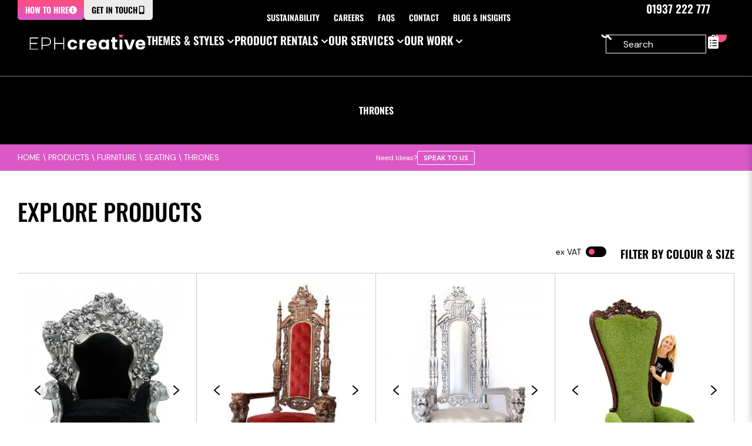

--- FILE ---
content_type: text/css
request_url: https://www.eventprophire.com/wp-content/uploads/elementor/css/post-111730.css?ver=1766484142
body_size: 23206
content:
.elementor-111730 .elementor-element.elementor-element-a9ad1e0{--display:flex;--position:fixed;--min-height:100vh;--flex-direction:row;--container-widget-width:initial;--container-widget-height:100%;--container-widget-flex-grow:1;--container-widget-align-self:stretch;--flex-wrap-mobile:wrap;--justify-content:flex-end;top:0px;--z-index:1002;}.elementor-111730 .elementor-element.elementor-element-a9ad1e0.e-con{--flex-grow:0;--flex-shrink:0;}body:not(.rtl) .elementor-111730 .elementor-element.elementor-element-a9ad1e0{right:0px;}body.rtl .elementor-111730 .elementor-element.elementor-element-a9ad1e0{left:0px;}.elementor-111730 .elementor-element.elementor-element-7f1745b{--display:flex;--min-height:100vh;--flex-direction:column;--container-widget-width:calc( ( 1 - var( --container-widget-flex-grow ) ) * 100% );--container-widget-height:initial;--container-widget-flex-grow:0;--container-widget-align-self:initial;--flex-wrap-mobile:wrap;--justify-content:flex-start;--align-items:flex-end;--gap:0px 0px;--row-gap:0px;--column-gap:0px;--margin-top:0;--margin-bottom:0;--margin-left:0;--margin-right:0;--padding-top:var(--spacing-s);--padding-bottom:var(--spacing-s);--padding-left:0;--padding-right:0;--z-index:50;}.elementor-111730 .elementor-element.elementor-element-7f1745b:not(.elementor-motion-effects-element-type-background), .elementor-111730 .elementor-element.elementor-element-7f1745b > .elementor-motion-effects-container > .elementor-motion-effects-layer{background-color:var( --e-global-color-secondary );}.elementor-111730 .elementor-element.elementor-element-7f1745b.e-con{--align-self:flex-start;}.elementor-111730 .elementor-element.elementor-element-3224506{--display:flex;--flex-direction:column;--container-widget-width:100%;--container-widget-height:initial;--container-widget-flex-grow:0;--container-widget-align-self:initial;--flex-wrap-mobile:wrap;--justify-content:flex-start;--gap:0px 0px;--row-gap:0px;--column-gap:0px;--margin-top:0px;--margin-bottom:0px;--margin-left:0px;--margin-right:0px;}.elementor-111730 .elementor-element.elementor-element-b1c5adf{--display:flex;--flex-direction:column;--container-widget-width:100%;--container-widget-height:initial;--container-widget-flex-grow:0;--container-widget-align-self:initial;--flex-wrap-mobile:wrap;--gap:0px 0px;--row-gap:0px;--column-gap:0px;}.elementor-111730 .elementor-element.elementor-element-d2d60ab{--display:grid;--e-con-grid-template-columns:1fr 0.25fr;--e-con-grid-template-rows:repeat(1, 1fr);--gap:00px 00px;--row-gap:00px;--column-gap:00px;--grid-auto-flow:row;--justify-items:stretch;--grid-justify-content:space-between;--margin-top:0px;--margin-bottom:0px;--margin-left:0px;--margin-right:0px;--padding-top:0;--padding-bottom:var(--spacing-2xs);--padding-left:var(--spacing-s);--padding-right:var(--spacing-s);}.elementor-widget-heading .elementor-heading-title{font-family:var( --e-global-typography-primary-font-family ), Oswald, Impact, Arial;font-weight:var( --e-global-typography-primary-font-weight );line-height:var( --e-global-typography-primary-line-height );}.elementor-111730 .elementor-element.elementor-element-5459dfa{padding:0px 0px 0px 0px;}.elementor-111730 .elementor-element.elementor-element-5459dfa .elementor-heading-title{font-family:"Oswald", Oswald, Impact, Arial;font-size:var(--text-size-xl);font-weight:500;text-transform:uppercase;line-height:var(--line-height-tight);}.elementor-111730 .elementor-element.elementor-element-16cc12c .elementor-icon-wrapper{text-align:right;}.elementor-111730 .elementor-element.elementor-element-16cc12c.elementor-view-stacked .elementor-icon{background-color:var( --e-global-color-primary );color:var( --e-global-color-secondary );}.elementor-111730 .elementor-element.elementor-element-16cc12c.elementor-view-framed .elementor-icon, .elementor-111730 .elementor-element.elementor-element-16cc12c.elementor-view-default .elementor-icon{color:var( --e-global-color-primary );border-color:var( --e-global-color-primary );}.elementor-111730 .elementor-element.elementor-element-16cc12c.elementor-view-framed .elementor-icon, .elementor-111730 .elementor-element.elementor-element-16cc12c.elementor-view-default .elementor-icon svg{fill:var( --e-global-color-primary );}.elementor-111730 .elementor-element.elementor-element-16cc12c.elementor-view-framed .elementor-icon{background-color:var( --e-global-color-secondary );}.elementor-111730 .elementor-element.elementor-element-16cc12c.elementor-view-stacked .elementor-icon svg{fill:var( --e-global-color-secondary );}.elementor-111730 .elementor-element.elementor-element-16cc12c.elementor-view-stacked .elementor-icon:hover{background-color:var( --e-global-color-0beefc2 );}.elementor-111730 .elementor-element.elementor-element-16cc12c.elementor-view-framed .elementor-icon:hover, .elementor-111730 .elementor-element.elementor-element-16cc12c.elementor-view-default .elementor-icon:hover{color:var( --e-global-color-0beefc2 );border-color:var( --e-global-color-0beefc2 );}.elementor-111730 .elementor-element.elementor-element-16cc12c.elementor-view-framed .elementor-icon:hover, .elementor-111730 .elementor-element.elementor-element-16cc12c.elementor-view-default .elementor-icon:hover svg{fill:var( --e-global-color-0beefc2 );}.elementor-111730 .elementor-element.elementor-element-16cc12c .elementor-icon{font-size:20px;}.elementor-111730 .elementor-element.elementor-element-16cc12c .elementor-icon svg{height:20px;}.elementor-111730 .elementor-element.elementor-element-4141654 > .elementor-widget-container{margin:0px 0px 0px 0px;padding:0 var(--spacing-s) 0 var(--spacing-s);}.elementor-widget-divider .elementor-divider__text{font-family:var( --e-global-typography-secondary-font-family ), Oswald, Impact, Arial;font-weight:var( --e-global-typography-secondary-font-weight );text-transform:var( --e-global-typography-secondary-text-transform );}.elementor-111730 .elementor-element.elementor-element-3461444{--divider-border-style:solid;--divider-color:var( --e-global-color-a22326d );--divider-border-width:1px;margin:0px 0px calc(var(--kit-widget-spacing, 0px) + 0px) 0px;padding:var(--spacing-s) 0 0 0;}.elementor-111730 .elementor-element.elementor-element-3461444 .elementor-divider-separator{width:100%;}.elementor-111730 .elementor-element.elementor-element-3461444 .elementor-divider{padding-block-start:0px;padding-block-end:0px;}.elementor-111730 .elementor-element.elementor-element-be51282{--display:flex;--flex-direction:column;--container-widget-width:100%;--container-widget-height:initial;--container-widget-flex-grow:0;--container-widget-align-self:initial;--flex-wrap-mobile:wrap;--gap:0px 0px;--row-gap:0px;--column-gap:0px;--overflow:auto;--margin-top:0px;--margin-bottom:0px;--margin-left:0px;--margin-right:0px;}.elementor-111730 .elementor-element.elementor-element-cfb6077{--display:flex;--gap:0px 0px;--row-gap:0px;--column-gap:0px;--margin-top:0px;--margin-bottom:0px;--margin-left:0px;--margin-right:0px;--padding-top:0;--padding-bottom:0;--padding-left:0;--padding-right:0;}.elementor-111730 .elementor-element.elementor-element-63572d3{--display:flex;--flex-direction:row;--container-widget-width:calc( ( 1 - var( --container-widget-flex-grow ) ) * 100% );--container-widget-height:100%;--container-widget-flex-grow:1;--container-widget-align-self:stretch;--flex-wrap-mobile:wrap;--align-items:center;--gap:0px 0px;--row-gap:0px;--column-gap:0px;--margin-top:0px;--margin-bottom:0px;--margin-left:0px;--margin-right:0px;--padding-top:var(--spacing-s);--padding-bottom:0;--padding-left:var(--spacing-s);--padding-right:var(--spacing-s);}.elementor-111730 .elementor-element.elementor-element-7fc41da{padding:var(--spacing-s) var(--spacing-s) var(-spacing-xs) var(--spacing-s);}.elementor-111730 .elementor-element.elementor-element-7fc41da .elementor-heading-title{font-family:var( --e-global-typography-8ed3ea6-font-family ), Oswald, Impact, Arial;font-size:var( --e-global-typography-8ed3ea6-font-size );font-weight:var( --e-global-typography-8ed3ea6-font-weight );text-transform:var( --e-global-typography-8ed3ea6-text-transform );line-height:var( --e-global-typography-8ed3ea6-line-height );letter-spacing:var( --e-global-typography-8ed3ea6-letter-spacing );}.elementor-111730 .elementor-element.elementor-element-a8a5bf6 > .elementor-widget-container{padding:0 0 0 var(--spacing-s);}.elementor-111730 .elementor-element.elementor-element-db6aa0c{--display:flex;--flex-direction:row;--container-widget-width:calc( ( 1 - var( --container-widget-flex-grow ) ) * 100% );--container-widget-height:100%;--container-widget-flex-grow:1;--container-widget-align-self:stretch;--flex-wrap-mobile:wrap;--align-items:center;--gap:0px 0px;--row-gap:0px;--column-gap:0px;--margin-top:0px;--margin-bottom:0px;--margin-left:0px;--margin-right:0px;--padding-top:var(--spacing-xs);--padding-bottom:var(--spacing-s);--padding-left:var(--spacing-s);--padding-right:var(--spacing-s);}.elementor-111730 .elementor-element.elementor-element-0770cba > .elementor-widget-container{padding:0 0 0 0;}.elementor-111730 .elementor-element.elementor-element-4ac231c{--divider-border-style:solid;--divider-color:var( --e-global-color-a22326d );--divider-border-width:1px;padding:0px 0px 0px 0px;}.elementor-111730 .elementor-element.elementor-element-4ac231c .elementor-divider-separator{width:100%;}.elementor-111730 .elementor-element.elementor-element-4ac231c .elementor-divider{padding-block-start:0px;padding-block-end:0px;}.elementor-111730 .elementor-element.elementor-element-6ee79f6{--display:flex;}.elementor-111730 .elementor-element.elementor-element-c2955e4{--display:flex;--gap:0px 0px;--row-gap:0px;--column-gap:0px;}.elementor-111730 .elementor-element.elementor-element-427f3e1 > .elementor-widget-container{margin:0px 0px 0px 0px;padding:0px 0px 0px 0px;}.elementor-111730 .elementor-element.elementor-element-43013f8{--display:flex;--gap:0px 0px;--row-gap:0px;--column-gap:0px;}.elementor-111730 .elementor-element.elementor-element-b0a857d{margin:0px 0px calc(var(--kit-widget-spacing, 0px) + 0px) 0px;padding:15px 0px 0px 0px;text-align:right;}.elementor-111730 .elementor-element.elementor-element-b0a857d .elementor-heading-title{font-family:var( --e-global-typography-f3e14d3-font-family ), Oswald, Impact, Arial;font-size:var( --e-global-typography-f3e14d3-font-size );text-transform:var( --e-global-typography-f3e14d3-text-transform );line-height:var( --e-global-typography-f3e14d3-line-height );letter-spacing:var( --e-global-typography-f3e14d3-letter-spacing );}.elementor-111730 .elementor-element.elementor-element-e75c858{--display:flex;}.elementor-111730 .elementor-element.elementor-element-c862901{--display:flex;}.elementor-111730 .elementor-element.elementor-element-88a51e7{--n-accordion-title-font-size:var( --e-global-typography-8ed3ea6-font-size );margin:0px 0px calc(var(--kit-widget-spacing, 0px) + 0px) 0px;padding:0px 0px 0px 0px;--n-accordion-title-justify-content:space-between;--n-accordion-title-flex-grow:1;--n-accordion-title-icon-order:initial;--n-accordion-item-title-space-between:0px;--n-accordion-item-title-distance-from-content:0px;--n-accordion-icon-size:20px;}.elementor-111730 .elementor-element.elementor-element-88a51e7 > .e-n-accordion > .e-n-accordion-item > .e-n-accordion-item-title{border-style:solid;border-width:0px 0px 1px 0px;border-color:var( --e-global-color-a22326d );}.elementor-111730 .elementor-element.elementor-element-88a51e7 {--n-accordion-padding:var(--spacing-s) var(--spacing-m) var(--spacing-s) var(--spacing-s);}:where( .elementor-111730 .elementor-element.elementor-element-88a51e7 > .e-n-accordion > .e-n-accordion-item > .e-n-accordion-item-title > .e-n-accordion-item-title-header ) > .e-n-accordion-item-title-text{font-family:var( --e-global-typography-8ed3ea6-font-family ), Oswald, Impact, Arial;font-weight:var( --e-global-typography-8ed3ea6-font-weight );text-transform:var( --e-global-typography-8ed3ea6-text-transform );line-height:var( --e-global-typography-8ed3ea6-line-height );letter-spacing:var( --e-global-typography-8ed3ea6-letter-spacing );}:where( .elementor-111730 .elementor-element.elementor-element-88a51e7 > .e-n-accordion > .e-n-accordion-item ) > .e-con{border-style:solid;border-width:0px 0px 01px 0px;border-color:var( --e-global-color-a22326d );--padding-top:20px;--padding-right:20px;--padding-bottom:20px;--padding-left:20px;}.elementor-111730 .elementor-element.elementor-element-31f97db{--display:flex;--position:fixed;--min-height:100vh;--flex-direction:column;--container-widget-width:100%;--container-widget-height:initial;--container-widget-flex-grow:0;--container-widget-align-self:initial;--flex-wrap-mobile:wrap;top:0px;--z-index:1002;}.elementor-111730 .elementor-element.elementor-element-31f97db:not(.elementor-motion-effects-element-type-background), .elementor-111730 .elementor-element.elementor-element-31f97db > .elementor-motion-effects-container > .elementor-motion-effects-layer{background-color:#0000005C;}body:not(.rtl) .elementor-111730 .elementor-element.elementor-element-31f97db{left:0px;}body.rtl .elementor-111730 .elementor-element.elementor-element-31f97db{right:0px;}.elementor-111730 .elementor-element.elementor-element-f3d62b6{--display:flex;--flex-direction:column;--container-widget-width:100%;--container-widget-height:initial;--container-widget-flex-grow:0;--container-widget-align-self:initial;--flex-wrap-mobile:wrap;--gap:0px 0px;--row-gap:0px;--column-gap:0px;}.elementor-111730 .elementor-element.elementor-element-c80b0f9{--display:flex;--flex-direction:column;--container-widget-width:100%;--container-widget-height:initial;--container-widget-flex-grow:0;--container-widget-align-self:initial;--flex-wrap-mobile:wrap;--padding-top:50px;--padding-bottom:50px;--padding-left:30px;--padding-right:30px;}.elementor-111730 .elementor-element.elementor-element-c80b0f9:not(.elementor-motion-effects-element-type-background), .elementor-111730 .elementor-element.elementor-element-c80b0f9 > .elementor-motion-effects-container > .elementor-motion-effects-layer{background-color:var( --e-global-color-primary );}.elementor-widget-theme-archive-title .elementor-heading-title{font-family:var( --e-global-typography-primary-font-family ), Oswald, Impact, Arial;font-weight:var( --e-global-typography-primary-font-weight );line-height:var( --e-global-typography-primary-line-height );}.elementor-111730 .elementor-element.elementor-element-43b54ed{text-align:center;}.elementor-111730 .elementor-element.elementor-element-43b54ed .elementor-heading-title{font-family:var( --e-global-typography-e1b941d-font-family ), Oswald, Impact, Arial;font-size:var( --e-global-typography-e1b941d-font-size );font-weight:var( --e-global-typography-e1b941d-font-weight );text-transform:var( --e-global-typography-e1b941d-text-transform );line-height:var( --e-global-typography-e1b941d-line-height );color:var( --e-global-color-secondary );}.elementor-111730 .elementor-element.elementor-element-c532933{--display:grid;--e-con-grid-template-columns:repeat(2, 1fr);--e-con-grid-template-rows:repeat(1, 1fr);--grid-auto-flow:row;--align-items:center;--margin-top:0px;--margin-bottom:0px;--margin-left:0px;--margin-right:0px;--padding-top:var(--spacing-xs);--padding-bottom:var(--spacing-xs);--padding-left:var(--spacing-m);--padding-right:var(--spacing-m);--z-index:20;}.elementor-111730 .elementor-element.elementor-element-c532933:not(.elementor-motion-effects-element-type-background), .elementor-111730 .elementor-element.elementor-element-c532933 > .elementor-motion-effects-container > .elementor-motion-effects-layer{background-color:var( --e-global-color-3d5b65a );}.elementor-111730 .elementor-element.elementor-element-c532933.e-con{--align-self:center;}.elementor-111730 .elementor-element.elementor-element-36f6ba2{--display:flex;--flex-direction:row;--container-widget-width:calc( ( 1 - var( --container-widget-flex-grow ) ) * 100% );--container-widget-height:100%;--container-widget-flex-grow:1;--container-widget-align-self:stretch;--flex-wrap-mobile:wrap;--align-items:center;--gap:9px 9px;--row-gap:9px;--column-gap:9px;}.elementor-widget-breadcrumbs{font-family:var( --e-global-typography-secondary-font-family ), Oswald, Impact, Arial;font-weight:var( --e-global-typography-secondary-font-weight );text-transform:var( --e-global-typography-secondary-text-transform );}.elementor-111730 .elementor-element.elementor-element-c6c57a3{margin:0px 0px calc(var(--kit-widget-spacing, 0px) + 0px) 0px;padding:0px 0px 0px 0px;font-family:var( --e-global-typography-primary-font-family ), Oswald, Impact, Arial;font-weight:var( --e-global-typography-primary-font-weight );line-height:var( --e-global-typography-primary-line-height );color:var( --e-global-color-secondary );}.elementor-111730 .elementor-element.elementor-element-c6c57a3.elementor-element{--align-self:center;}.elementor-111730 .elementor-element.elementor-element-c6c57a3 a{color:var( --e-global-color-secondary );}.elementor-111730 .elementor-element.elementor-element-b2ad25c{--display:flex;--flex-direction:row;--container-widget-width:calc( ( 1 - var( --container-widget-flex-grow ) ) * 100% );--container-widget-height:100%;--container-widget-flex-grow:1;--container-widget-align-self:stretch;--flex-wrap-mobile:wrap;--justify-content:flex-end;--align-items:center;--padding-top:0px;--padding-bottom:0px;--padding-left:0px;--padding-right:0px;}.elementor-111730 .elementor-element.elementor-element-ae4a2c8.elementor-element{--align-self:center;}.elementor-111730 .elementor-element.elementor-element-ae4a2c8 .elementor-heading-title{font-size:var( --e-global-typography-f75f132-font-size );font-weight:var( --e-global-typography-f75f132-font-weight );line-height:var( --e-global-typography-f75f132-line-height );color:var( --e-global-color-secondary );}.elementor-widget-button .elementor-button{font-family:var( --e-global-typography-accent-font-family ), Oswald, Impact, Arial;font-weight:var( --e-global-typography-accent-font-weight );}.elementor-111730 .elementor-element.elementor-element-5c9f588 .elementor-button{background-color:#FFFFFF00;font-family:var( --e-global-typography-724439a-font-family ), Oswald, Impact, Arial;font-size:var( --e-global-typography-724439a-font-size );font-weight:var( --e-global-typography-724439a-font-weight );line-height:var( --e-global-typography-724439a-line-height );letter-spacing:var( --e-global-typography-724439a-letter-spacing );fill:var( --e-global-color-secondary );color:var( --e-global-color-secondary );border-style:solid;border-width:1px 1px 1px 1px;border-color:var( --e-global-color-secondary );padding:5px 10px 5px 10px;}.elementor-111730 .elementor-element.elementor-element-5c9f588{padding:0px 0px 0px 0px;}.elementor-111730 .elementor-element.elementor-element-5c9f588.elementor-element{--align-self:center;}.elementor-111730 .elementor-element.elementor-element-5c9f588 .elementor-button:hover, .elementor-111730 .elementor-element.elementor-element-5c9f588 .elementor-button:focus{color:var( --e-global-color-secondary );border-color:var( --e-global-color-primary );}.elementor-111730 .elementor-element.elementor-element-5c9f588 .elementor-button:hover svg, .elementor-111730 .elementor-element.elementor-element-5c9f588 .elementor-button:focus svg{fill:var( --e-global-color-secondary );}.elementor-111730 .elementor-element.elementor-element-6f2e20a{--display:flex;--gap:0px 0px;--row-gap:0px;--column-gap:0px;--padding-top:var(--spacing-xl);--padding-bottom:var(--spacing-xl);--padding-left:var(--spacing-m);--padding-right:var(--spacing-m);}.elementor-111730 .elementor-element.elementor-element-6f2e20a.e-con{--flex-grow:0;--flex-shrink:0;}.elementor-111730 .elementor-element.elementor-element-7b24b61{--display:flex;--flex-direction:row;--container-widget-width:calc( ( 1 - var( --container-widget-flex-grow ) ) * 100% );--container-widget-height:100%;--container-widget-flex-grow:1;--container-widget-align-self:stretch;--flex-wrap-mobile:wrap;--align-items:stretch;--gap:0px 0px;--row-gap:0px;--column-gap:0px;--padding-top:0;--padding-bottom:0;--padding-left:0;--padding-right:0;}.elementor-111730 .elementor-element.elementor-element-7b24b61.e-con{--flex-grow:1;--flex-shrink:1;}.elementor-111730 .elementor-element.elementor-element-267cba8{--display:flex;--gap:0px 0px;--row-gap:0px;--column-gap:0px;--padding-top:0px;--padding-bottom:0px;--padding-left:0px;--padding-right:0px;}.elementor-111730 .elementor-element.elementor-element-267cba8.e-con{--flex-grow:0;--flex-shrink:0;}.elementor-111730 .elementor-element.elementor-element-149b689{--display:flex;--flex-direction:row;--container-widget-width:calc( ( 1 - var( --container-widget-flex-grow ) ) * 100% );--container-widget-height:100%;--container-widget-flex-grow:1;--container-widget-align-self:stretch;--flex-wrap-mobile:wrap;--justify-content:flex-start;--align-items:flex-end;--gap:0px 0px;--row-gap:0px;--column-gap:0px;--padding-top:0px;--padding-bottom:20px;--padding-left:0px;--padding-right:0px;}.elementor-111730 .elementor-element.elementor-element-1204564{margin:0px 0px calc(var(--kit-widget-spacing, 0px) + 0px) 0px;}.elementor-111730 .elementor-element.elementor-element-1204564 .elementor-heading-title{font-family:"Oswald", Oswald, Impact, Arial;font-size:var(--text-size-xl);font-weight:500;text-transform:uppercase;line-height:var(--line-height-tight);color:var( --e-global-color-primary );}.elementor-111730 .elementor-element.elementor-element-08b2828{--display:flex;--flex-direction:row;--container-widget-width:initial;--container-widget-height:100%;--container-widget-flex-grow:1;--container-widget-align-self:stretch;--flex-wrap-mobile:wrap;--flex-wrap:wrap;--align-content:flex-start;--padding-top:0px;--padding-bottom:10px;--padding-left:0px;--padding-right:0px;}.elementor-111730 .elementor-element.elementor-element-8e11ed7{--display:flex;--flex-direction:row;--container-widget-width:initial;--container-widget-height:100%;--container-widget-flex-grow:1;--container-widget-align-self:stretch;--flex-wrap-mobile:wrap;--flex-wrap:wrap;--align-content:flex-start;--padding-top:0px;--padding-bottom:10px;--padding-left:0px;--padding-right:0px;}.elementor-111730 .elementor-element.elementor-element-432bc68{--display:flex;--flex-direction:row;--container-widget-width:calc( ( 1 - var( --container-widget-flex-grow ) ) * 100% );--container-widget-height:100%;--container-widget-flex-grow:1;--container-widget-align-self:stretch;--flex-wrap-mobile:wrap;--justify-content:flex-start;--align-items:flex-start;--gap:0px 0px;--row-gap:0px;--column-gap:0px;--flex-wrap:wrap;--align-content:flex-start;--padding-top:var(--spacing-xs);--padding-bottom:var(--spacing-xs);--padding-left:0;--padding-right:0;}.elementor-111730 .elementor-element.elementor-element-b5c235c{margin:0px 0px calc(var(--kit-widget-spacing, 0px) + 0px) 0px;padding:10px 10px 15px 0px;}.elementor-111730 .elementor-element.elementor-element-b5c235c.elementor-element{--align-self:flex-start;}.elementor-111730 .elementor-element.elementor-element-b5c235c .elementor-heading-title{font-family:var( --e-global-typography-8ed3ea6-font-family ), Oswald, Impact, Arial;font-size:var( --e-global-typography-8ed3ea6-font-size );font-weight:var( --e-global-typography-8ed3ea6-font-weight );text-transform:var( --e-global-typography-8ed3ea6-text-transform );line-height:var( --e-global-typography-8ed3ea6-line-height );letter-spacing:var( --e-global-typography-8ed3ea6-letter-spacing );color:var( --e-global-color-primary );}.elementor-111730 .elementor-element.elementor-element-8c10fef > .elementor-widget-container{padding:0 var(--spacing-s) 0 0;}.elementor-111730 .elementor-element.elementor-element-8c10fef.elementor-element{--align-self:flex-start;}.elementor-111730 .elementor-element.elementor-element-50234ed > .elementor-widget-container{padding:0 0 0 0;}.elementor-111730 .elementor-element.elementor-element-50234ed.elementor-element{--align-self:flex-start;}.elementor-111730 .elementor-element.elementor-element-bf9d12c{--display:grid;--e-con-grid-template-columns:1fr 2fr;--e-con-grid-template-rows:repeat(1, 1fr);--grid-auto-flow:row;border-style:solid;--border-style:solid;border-width:0px 0px 0px 0px;--border-top-width:0px;--border-right-width:0px;--border-bottom-width:0px;--border-left-width:0px;border-color:var( --e-global-color-primary );--border-color:var( --e-global-color-primary );--margin-top:0px;--margin-bottom:0px;--margin-left:0px;--margin-right:0px;--padding-top:10px;--padding-bottom:8px;--padding-left:0px;--padding-right:0px;--z-index:11;}.elementor-111730 .elementor-element.elementor-element-bf9d12c:not(.elementor-motion-effects-element-type-background), .elementor-111730 .elementor-element.elementor-element-bf9d12c > .elementor-motion-effects-container > .elementor-motion-effects-layer{background-color:var( --e-global-color-secondary );}.elementor-111730 .elementor-element.elementor-element-5ce9256{--display:flex;--flex-direction:row;--container-widget-width:calc( ( 1 - var( --container-widget-flex-grow ) ) * 100% );--container-widget-height:100%;--container-widget-flex-grow:1;--container-widget-align-self:stretch;--flex-wrap-mobile:wrap;--align-items:center;--gap:20px 20px;--row-gap:20px;--column-gap:20px;--padding-top:0px;--padding-bottom:0px;--padding-left:0px;--padding-right:0px;}.elementor-111730 .elementor-element.elementor-element-191663f > .elementor-widget-container{margin:0px 0px 0px 0px;padding:0px 0px 0px 0px;}.elementor-111730 .elementor-element.elementor-element-191663f.elementor-element{--align-self:center;}.elementor-111730 .elementor-element.elementor-element-81a4d98{--display:flex;--flex-direction:row-reverse;--container-widget-width:initial;--container-widget-height:100%;--container-widget-flex-grow:1;--container-widget-align-self:stretch;--flex-wrap-mobile:wrap-reverse;--justify-content:flex-start;--gap:0px 0px;--row-gap:0px;--column-gap:0px;--padding-top:0px;--padding-bottom:0px;--padding-left:0px;--padding-right:0px;}.elementor-111730 .elementor-element.elementor-element-5e55e2e{padding:0 0 0 var(--spacing-s);text-align:right;}.elementor-111730 .elementor-element.elementor-element-5e55e2e.elementor-element{--align-self:center;}.elementor-111730 .elementor-element.elementor-element-5e55e2e .elementor-heading-title{font-family:var( --e-global-typography-8ed3ea6-font-family ), Oswald, Impact, Arial;font-size:var( --e-global-typography-8ed3ea6-font-size );font-weight:var( --e-global-typography-8ed3ea6-font-weight );text-transform:var( --e-global-typography-8ed3ea6-text-transform );line-height:var( --e-global-typography-8ed3ea6-line-height );letter-spacing:var( --e-global-typography-8ed3ea6-letter-spacing );color:var( --e-global-color-primary );}.elementor-111730 .elementor-element.elementor-element-5e55e2e .elementor-heading-title a:hover, .elementor-111730 .elementor-element.elementor-element-5e55e2e .elementor-heading-title a:focus{color:var( --e-global-color-ab0b619 );}.elementor-111730 .elementor-element.elementor-element-5e55e2e .elementor-heading-title a{transition-duration:150ms;}.elementor-111730 .elementor-element.elementor-element-a32bb47{padding:0 0 0 var(--spacing-s);text-align:right;}.elementor-111730 .elementor-element.elementor-element-a32bb47.elementor-element{--align-self:center;}.elementor-111730 .elementor-element.elementor-element-a32bb47 .elementor-heading-title{font-family:var( --e-global-typography-8ed3ea6-font-family ), Oswald, Impact, Arial;font-size:var( --e-global-typography-8ed3ea6-font-size );font-weight:var( --e-global-typography-8ed3ea6-font-weight );text-transform:var( --e-global-typography-8ed3ea6-text-transform );line-height:var( --e-global-typography-8ed3ea6-line-height );letter-spacing:var( --e-global-typography-8ed3ea6-letter-spacing );color:var( --e-global-color-primary );}.elementor-111730 .elementor-element.elementor-element-a32bb47 .elementor-heading-title a:hover, .elementor-111730 .elementor-element.elementor-element-a32bb47 .elementor-heading-title a:focus{color:var( --e-global-color-ab0b619 );}.elementor-111730 .elementor-element.elementor-element-a32bb47 .elementor-heading-title a{transition-duration:150ms;}.elementor-111730 .elementor-element.elementor-element-fb1311b{margin:0px 0px calc(var(--kit-widget-spacing, 0px) + 0px) 0px;padding:0px 0px 0px 0px;}.elementor-111730 .elementor-element.elementor-element-fb1311b.elementor-element{--align-self:center;}.elementor-111730 .elementor-element.elementor-element-c9ce3d2{--display:grid;--e-con-grid-template-columns:repeat(1, 1fr);--e-con-grid-template-rows:repeat(1, 1fr);--gap:0px 0px;--row-gap:0px;--column-gap:0px;--grid-auto-flow:row;--align-items:start;border-style:solid;--border-style:solid;border-width:0px 0px 0px 0px;--border-top-width:0px;--border-right-width:0px;--border-bottom-width:0px;--border-left-width:0px;border-color:#CAC9C9;--border-color:#CAC9C9;--margin-top:-12px;--margin-bottom:020px;--margin-left:0px;--margin-right:0px;--padding-top:0px;--padding-bottom:0px;--padding-left:0px;--padding-right:0px;--z-index:9;}.elementor-111730 .elementor-element.elementor-element-c9ce3d2:not(.elementor-motion-effects-element-type-background), .elementor-111730 .elementor-element.elementor-element-c9ce3d2 > .elementor-motion-effects-container > .elementor-motion-effects-layer{background-color:var( --e-global-color-secondary );}.elementor-111730 .elementor-element.elementor-element-7231988{--divider-border-style:solid;--divider-color:#CAC9C9;--divider-border-width:1px;}.elementor-111730 .elementor-element.elementor-element-7231988 .elementor-divider-separator{width:100%;}.elementor-111730 .elementor-element.elementor-element-7231988 .elementor-divider{padding-block-start:2px;padding-block-end:2px;}.elementor-111730 .elementor-element.elementor-element-2d6d814 > .elementor-widget-container{padding:var(--spacing-l) 0 var(--spacing-l) 0;}.elementor-111730 .elementor-element.elementor-element-2d6d814.elementor-element{--align-self:center;}.elementor-111730 .elementor-element.elementor-element-2d6d814{z-index:10;}.elementor-111730 .elementor-element.elementor-element-df9512d{--display:flex;--flex-direction:row;--container-widget-width:initial;--container-widget-height:100%;--container-widget-flex-grow:1;--container-widget-align-self:stretch;--flex-wrap-mobile:wrap;--flex-wrap:wrap;--align-content:flex-start;}.elementor-111730 .elementor-element.elementor-element-88f08d9{padding:0px 0px 20px 0px;}.elementor-111730 .elementor-element.elementor-element-e1e8f60{margin:0px 0px calc(var(--kit-widget-spacing, 0px) + 20px) 0px;}.elementor-111730 .elementor-element.elementor-element-7c15dd0{--display:flex;--flex-direction:column;--container-widget-width:100%;--container-widget-height:initial;--container-widget-flex-grow:0;--container-widget-align-self:initial;--flex-wrap-mobile:wrap;}.elementor-111730 .elementor-element.elementor-element-3861ee4{--divider-border-style:solid;--divider-color:var( --e-global-color-accent );--divider-border-width:5px;}.elementor-111730 .elementor-element.elementor-element-3861ee4 .elementor-divider-separator{width:100%;}.elementor-111730 .elementor-element.elementor-element-3861ee4 .elementor-divider{padding-block-start:0px;padding-block-end:0px;}.elementor-111730 .elementor-element.elementor-element-ff242ba{--display:flex;--flex-direction:row;--container-widget-width:initial;--container-widget-height:100%;--container-widget-flex-grow:1;--container-widget-align-self:stretch;--flex-wrap-mobile:wrap;--gap:0px 0px;--row-gap:0px;--column-gap:0px;}.elementor-111730 .elementor-element.elementor-element-ff242ba:not(.elementor-motion-effects-element-type-background), .elementor-111730 .elementor-element.elementor-element-ff242ba > .elementor-motion-effects-container > .elementor-motion-effects-layer{background-color:var( --e-global-color-primary );}.elementor-111730 .elementor-element.elementor-element-61c6dec{--display:flex;border-style:solid;--border-style:solid;border-width:0px 1px 0px 0px;--border-top-width:0px;--border-right-width:1px;--border-bottom-width:0px;--border-left-width:0px;--border-radius:0px 0px 0px 0px;}.elementor-111730 .elementor-element.elementor-element-61c6dec.e-con{--flex-grow:0;--flex-shrink:0;}.elementor-111730 .elementor-element.elementor-element-d97b7fc{--display:flex;--gap:20px 0px;--row-gap:20px;--column-gap:0px;--margin-top:0px;--margin-bottom:0px;--margin-left:0px;--margin-right:0px;--padding-top:50px;--padding-bottom:50px;--padding-left:30px;--padding-right:0px;}.elementor-111730 .elementor-element.elementor-element-d97b7fc:not(.elementor-motion-effects-element-type-background), .elementor-111730 .elementor-element.elementor-element-d97b7fc > .elementor-motion-effects-container > .elementor-motion-effects-layer{background-color:var( --e-global-color-primary );}.elementor-111730 .elementor-element.elementor-element-85de84f{margin:0px 30px calc(var(--kit-widget-spacing, 0px) + 30px) 0px;}.elementor-111730 .elementor-element.elementor-element-85de84f .elementor-heading-title{font-family:"Oswald", Oswald, Impact, Arial;font-size:40px;font-weight:500;text-transform:uppercase;color:var( --e-global-color-secondary );}.elementor-111730 .elementor-element.elementor-element-a965bde{--swiper-slides-to-display:3;--swiper-offset-size:120px;--swiper-slides-gap:40px;margin:0px 0px calc(var(--kit-widget-spacing, 0px) + 0px) 0px;padding:0px 0px 0px 0px;--arrow-prev-left-align:100%;--arrow-prev-translate-x:-100%;--arrow-prev-left-position:-100px;--arrow-prev-top-align:0%;--arrow-prev-caption-spacing:0px;--arrow-prev-translate-y:0px;--arrow-prev-top-position:-90px;--arrow-next-right-align:0%;--arrow-next-translate-x:0%;--arrow-next-right-position:50px;--arrow-next-top-align:0%;--arrow-next-caption-spacing:0px;--arrow-next-translate-y:0px;--arrow-next-top-position:-90px;--arrow-size:16px;--arrow-normal-color:var( --e-global-color-primary );--arrow-hover-color:var( --e-global-color-accent );}.elementor-111730 .elementor-element.elementor-element-a965bde :is(.elementor-swiper-button-prev, .elementor-swiper-button-next) {background-color:var( --e-global-color-secondary );border-style:solid;border-width:1px 1px 1px 1px;border-color:var( --e-global-color-primary );border-radius:50px 50px 50px 50px;padding:12px 12px 12px 12px;}.elementor-111730 .elementor-element.elementor-element-fc9bca9{--display:flex;--gap:20px 0px;--row-gap:20px;--column-gap:0px;--margin-top:0px;--margin-bottom:0px;--margin-left:0px;--margin-right:0px;--padding-top:50px;--padding-bottom:50px;--padding-left:30px;--padding-right:0px;}.elementor-111730 .elementor-element.elementor-element-cec2ca1{margin:0px 30px calc(var(--kit-widget-spacing, 0px) + 30px) 0px;}.elementor-111730 .elementor-element.elementor-element-cec2ca1 .elementor-heading-title{font-family:"Oswald", Oswald, Impact, Arial;font-size:40px;font-weight:500;text-transform:uppercase;color:var( --e-global-color-secondary );}.elementor-widget-loop-grid .elementor-pagination{font-family:var( --e-global-typography-secondary-font-family ), Oswald, Impact, Arial;font-weight:var( --e-global-typography-secondary-font-weight );text-transform:var( --e-global-typography-secondary-text-transform );}.elementor-widget-loop-grid .elementor-button{font-family:var( --e-global-typography-accent-font-family ), Oswald, Impact, Arial;font-weight:var( --e-global-typography-accent-font-weight );}.elementor-widget-loop-grid .e-load-more-message{font-family:var( --e-global-typography-secondary-font-family ), Oswald, Impact, Arial;font-weight:var( --e-global-typography-secondary-font-weight );text-transform:var( --e-global-typography-secondary-text-transform );}.elementor-111730 .elementor-element.elementor-element-c51875e{--grid-columns:3;}.elementor-111730 .elementor-element.elementor-element-c51875e > .elementor-widget-container{padding:0px 120px 0px 0px;}.elementor-111730 .elementor-element.elementor-element-75743ae{--display:flex;--gap:20px 0px;--row-gap:20px;--column-gap:0px;--margin-top:0px;--margin-bottom:0px;--margin-left:0px;--margin-right:0px;--padding-top:100px;--padding-bottom:100px;--padding-left:50px;--padding-right:0px;}.elementor-111730 .elementor-element.elementor-element-75743ae:not(.elementor-motion-effects-element-type-background), .elementor-111730 .elementor-element.elementor-element-75743ae > .elementor-motion-effects-container > .elementor-motion-effects-layer{background-color:var( --e-global-color-primary );}.elementor-111730 .elementor-element.elementor-element-3b55cdd{margin:0px 0px calc(var(--kit-widget-spacing, 0px) + 30px) 0px;}.elementor-111730 .elementor-element.elementor-element-3b55cdd .elementor-heading-title{font-family:"Oswald", Oswald, Impact, Arial;font-size:40px;font-weight:500;text-transform:uppercase;color:var( --e-global-color-secondary );}.elementor-111730 .elementor-element.elementor-element-3f87782{--swiper-slides-to-display:3;--swiper-offset-size:120px;--swiper-slides-gap:40px;margin:0px 0px calc(var(--kit-widget-spacing, 0px) + 0px) 0px;padding:0px 0px 0px 0px;--arrow-prev-left-align:100%;--arrow-prev-translate-x:-100%;--arrow-prev-left-position:-100px;--arrow-prev-top-align:0%;--arrow-prev-caption-spacing:0px;--arrow-prev-translate-y:0px;--arrow-prev-top-position:-90px;--arrow-next-right-align:0%;--arrow-next-translate-x:0%;--arrow-next-right-position:50px;--arrow-next-top-align:0%;--arrow-next-caption-spacing:0px;--arrow-next-translate-y:0px;--arrow-next-top-position:-90px;--arrow-size:16px;--arrow-normal-color:var( --e-global-color-primary );--arrow-hover-color:var( --e-global-color-accent );}.elementor-111730 .elementor-element.elementor-element-3f87782 :is(.elementor-swiper-button-prev, .elementor-swiper-button-next) {background-color:var( --e-global-color-secondary );border-style:solid;border-width:1px 1px 1px 1px;border-color:var( --e-global-color-primary );border-radius:50px 50px 50px 50px;padding:12px 12px 12px 12px;}.elementor-111730 .elementor-element.elementor-element-6049c5a{--display:flex;--flex-direction:column;--container-widget-width:calc( ( 1 - var( --container-widget-flex-grow ) ) * 100% );--container-widget-height:initial;--container-widget-flex-grow:0;--container-widget-align-self:initial;--flex-wrap-mobile:wrap;--justify-content:flex-start;--align-items:stretch;--gap:10px 10px;--row-gap:10px;--column-gap:10px;--padding-top:50px;--padding-bottom:50px;--padding-left:50px;--padding-right:50px;}.elementor-111730 .elementor-element.elementor-element-6049c5a:not(.elementor-motion-effects-element-type-background), .elementor-111730 .elementor-element.elementor-element-6049c5a > .elementor-motion-effects-container > .elementor-motion-effects-layer{background-color:var( --e-global-color-secondary );}.elementor-111730 .elementor-element.elementor-element-e63e3b5{margin:0px 0px calc(var(--kit-widget-spacing, 0px) + 0px) 0px;}.elementor-111730 .elementor-element.elementor-element-e63e3b5 .elementor-heading-title{font-family:"Oswald", Oswald, Impact, Arial;font-size:40px;font-weight:500;text-transform:uppercase;color:var( --e-global-color-primary );}.elementor-widget-text-editor{font-family:var( --e-global-typography-text-font-family ), Oswald, Impact, Arial;font-weight:var( --e-global-typography-text-font-weight );}.elementor-111730 .elementor-element.elementor-element-465214e{font-family:var( --e-global-typography-primary-font-family ), Oswald, Impact, Arial;font-weight:var( --e-global-typography-primary-font-weight );line-height:var( --e-global-typography-primary-line-height );color:var( --e-global-color-primary );}.elementor-111730 .elementor-element.elementor-element-465214e p{margin-block-end:0px;}.elementor-111730 .elementor-element.elementor-element-0083d66{--grid-columns:3;--grid-row-gap:5px;--grid-column-gap:5px;}.elementor-111730 .elementor-element.elementor-element-0083d66 > .elementor-widget-container{margin:0px 0px 0px 0px;padding:0px 0px 0px 0px;}.elementor-111730 .elementor-element.elementor-element-7c88a7f .elementor-button:hover, .elementor-111730 .elementor-element.elementor-element-7c88a7f .elementor-button:focus{background-color:var( --e-global-color-accent );color:var( --e-global-color-secondary );border-color:var( --e-global-color-primary );}.elementor-111730 .elementor-element.elementor-element-7c88a7f{padding:20px 0px 0px 0px;}.elementor-111730 .elementor-element.elementor-element-7c88a7f .elementor-button .elementor-button-content-wrapper{justify-content:center;}.elementor-111730 .elementor-element.elementor-element-7c88a7f .elementor-button{font-family:"Oswald", Oswald, Impact, Arial;font-size:var(--text-size-xs);font-weight:500;text-transform:uppercase;line-height:var(--line-height-med);box-shadow:0px 0px 0px 0px #000000;border-style:solid;border-width:1px 1px 1px 1px;}.elementor-111730 .elementor-element.elementor-element-7c88a7f .elementor-button:hover svg, .elementor-111730 .elementor-element.elementor-element-7c88a7f .elementor-button:focus svg{fill:var( --e-global-color-secondary );}.elementor-111730 .elementor-element.elementor-element-219c4db{--display:flex;--flex-direction:column;--container-widget-width:100%;--container-widget-height:initial;--container-widget-flex-grow:0;--container-widget-align-self:initial;--flex-wrap-mobile:wrap;}.elementor-111730 .elementor-element.elementor-element-980491a{--divider-border-style:solid;--divider-color:var( --e-global-color-accent );--divider-border-width:5px;}.elementor-111730 .elementor-element.elementor-element-980491a .elementor-divider-separator{width:100%;}.elementor-111730 .elementor-element.elementor-element-980491a .elementor-divider{padding-block-start:0px;padding-block-end:0px;}.elementor-111730 .elementor-element.elementor-element-21d28fe{--display:flex;--flex-direction:column;--container-widget-width:calc( ( 1 - var( --container-widget-flex-grow ) ) * 100% );--container-widget-height:initial;--container-widget-flex-grow:0;--container-widget-align-self:initial;--flex-wrap-mobile:wrap;--align-items:center;--padding-top:calc(var(--spacing-xl)*2);--padding-bottom:var(--spacing-site-margin-m);--padding-left:var(--spacing-site-margin-m);--padding-right:var(--spacing-site-margin-m);}.elementor-111730 .elementor-element.elementor-element-21d28fe:not(.elementor-motion-effects-element-type-background), .elementor-111730 .elementor-element.elementor-element-21d28fe > .elementor-motion-effects-container > .elementor-motion-effects-layer{background-color:var( --e-global-color-primary );}.elementor-111730 .elementor-element.elementor-element-fe03b8a{--display:flex;--margin-top:0%;--margin-bottom:0%;--margin-left:0%;--margin-right:0%;}.elementor-111730 .elementor-element.elementor-element-e16c087{text-align:center;}.elementor-111730 .elementor-element.elementor-element-e16c087 .elementor-heading-title{font-family:"Oswald", Oswald, Impact, Arial;font-size:calc(var(--text-size-xl)*1.3);font-weight:500;text-transform:uppercase;line-height:1.2em;color:var( --e-global-color-secondary );}.elementor-111730 .elementor-element.elementor-element-add3bd6{margin:15px 0px calc(var(--kit-widget-spacing, 0px) + 0px) 0px;text-align:center;}.elementor-111730 .elementor-element.elementor-element-add3bd6 .elementor-heading-title{font-family:var( --e-global-typography-primary-font-family ), Oswald, Impact, Arial;font-weight:var( --e-global-typography-primary-font-weight );line-height:var( --e-global-typography-primary-line-height );color:var( --e-global-color-secondary );}.elementor-111730 .elementor-element.elementor-element-857589f{--display:flex;--flex-direction:row;--container-widget-width:calc( ( 1 - var( --container-widget-flex-grow ) ) * 100% );--container-widget-height:100%;--container-widget-flex-grow:1;--container-widget-align-self:stretch;--flex-wrap-mobile:wrap;--align-items:stretch;--gap:10px 10px;--row-gap:10px;--column-gap:10px;--margin-top:0px;--margin-bottom:0px;--margin-left:0px;--margin-right:0px;--padding-top:0;--padding-bottom:Calc(var(--spacing-xl)*2);--padding-left:var(--spacing-l);--padding-right:var(--spacing-l);}.elementor-111730 .elementor-element.elementor-element-857589f:not(.elementor-motion-effects-element-type-background), .elementor-111730 .elementor-element.elementor-element-857589f > .elementor-motion-effects-container > .elementor-motion-effects-layer{background-color:var( --e-global-color-primary );}.elementor-111730 .elementor-element.elementor-element-74236c4{--display:flex;--margin-top:0%;--margin-bottom:0%;--margin-left:0%;--margin-right:0%;}.elementor-111730 .elementor-element.elementor-element-b16eb48{--e-image-carousel-slides-to-show:6;}.elementor-111730 .elementor-element.elementor-element-b16eb48 .elementor-swiper-button.elementor-swiper-button-prev, .elementor-111730 .elementor-element.elementor-element-b16eb48 .elementor-swiper-button.elementor-swiper-button-next{color:var( --e-global-color-accent );}.elementor-111730 .elementor-element.elementor-element-b16eb48 .elementor-swiper-button.elementor-swiper-button-prev svg, .elementor-111730 .elementor-element.elementor-element-b16eb48 .elementor-swiper-button.elementor-swiper-button-next svg{fill:var( --e-global-color-accent );}.elementor-111730 .elementor-element.elementor-element-b16eb48 .swiper-pagination-bullet{width:0px;height:0px;background:var( --e-global-color-accent );}.elementor-111730 .elementor-element.elementor-element-b16eb48 .swiper-pagination-bullet:not(.swiper-pagination-bullet-active){background:var( --e-global-color-a22326d );opacity:var( --e-global-color-a22326d );}.elementor-111730 .elementor-element.elementor-element-b16eb48 .elementor-image-carousel-wrapper .elementor-image-carousel .swiper-slide-image{border-radius:20px 20px 20px 20px;}.elementor-111730 .elementor-element.elementor-element-0d7cb6e{--display:flex;--flex-direction:column;--container-widget-width:100%;--container-widget-height:initial;--container-widget-flex-grow:0;--container-widget-align-self:initial;--flex-wrap-mobile:wrap;}.elementor-111730 .elementor-element.elementor-element-94b5c52{--divider-border-style:solid;--divider-color:var( --e-global-color-accent );--divider-border-width:5px;}.elementor-111730 .elementor-element.elementor-element-94b5c52 .elementor-divider-separator{width:100%;}.elementor-111730 .elementor-element.elementor-element-94b5c52 .elementor-divider{padding-block-start:0px;padding-block-end:0px;}.elementor-111730 .elementor-element.elementor-element-c984b25{--display:grid;--e-con-grid-template-columns:1fr 1fr;--e-con-grid-template-rows:repeat(1, 1fr);--gap:var(--spacing-l) var(--spacing-l);--row-gap:var(--spacing-l);--column-gap:var(--spacing-l);--grid-auto-flow:row;--padding-top:var(--spacing-section-vertical-gap-s);--padding-bottom:var(--spacing-section-vertical-gap-s);--padding-left:var(--spacing-site-margin-m);--padding-right:var(--spacing-site-margin-m);}.elementor-111730 .elementor-element.elementor-element-c984b25:not(.elementor-motion-effects-element-type-background), .elementor-111730 .elementor-element.elementor-element-c984b25 > .elementor-motion-effects-container > .elementor-motion-effects-layer{background-color:var( --e-global-color-secondary );}.elementor-111730 .elementor-element.elementor-element-cac8a28{--display:flex;--gap:var(--spacing-m) var(--spacing-m);--row-gap:var(--spacing-m);--column-gap:var(--spacing-m);--padding-top:0;--padding-bottom:0;--padding-left:var(--spacing-l);--padding-right:var(--spacing-l);}.elementor-111730 .elementor-element.elementor-element-cac8a28.e-con{--align-self:center;}.elementor-111730 .elementor-element.elementor-element-51fb4be{font-family:"DM Sans", Oswald, Impact, Arial;font-size:var(--text-size-xs);font-weight:400;line-height:var(--line-height-small);color:var( --e-global-color-primary );}.elementor-111730 .elementor-element.elementor-element-cc8efbe .elementor-button{box-shadow:3px 3px 0px 0px #000000;border-style:solid;border-width:1px 1px 1px 1px;}.elementor-111730 .elementor-element.elementor-element-406086a{--display:grid;--min-height:var(--image-height-cover-1);--e-con-grid-template-columns:repeat(1, 1fr);--e-con-grid-template-rows:repeat(1, 1fr);--gap:0px 0px;--row-gap:0px;--column-gap:0px;--grid-auto-flow:row;--margin-top:0px;--margin-bottom:0px;--margin-left:0px;--margin-right:0px;--padding-top:0px;--padding-bottom:0px;--padding-left:0px;--padding-right:0px;}.elementor-111730 .elementor-element.elementor-element-406086a:not(.elementor-motion-effects-element-type-background), .elementor-111730 .elementor-element.elementor-element-406086a > .elementor-motion-effects-container > .elementor-motion-effects-layer{background-size:100% auto;}.elementor-111730 .elementor-element.elementor-element-df7cb18{--display:flex;--flex-direction:column;--container-widget-width:100%;--container-widget-height:initial;--container-widget-flex-grow:0;--container-widget-align-self:initial;--flex-wrap-mobile:wrap;}.elementor-111730 .elementor-element.elementor-element-77bb7646{--display:flex;border-style:none;--border-style:none;--padding-top:var(--spacing-section-vertical-gap-l);--padding-bottom:0;--padding-left:var(--spacing-site-margin-m);--padding-right:var(--spacing-site-margin-m);}.elementor-111730 .elementor-element.elementor-element-77bb7646:not(.elementor-motion-effects-element-type-background), .elementor-111730 .elementor-element.elementor-element-77bb7646 > .elementor-motion-effects-container > .elementor-motion-effects-layer{background-color:var( --e-global-color-primary );}.elementor-111730 .elementor-element.elementor-element-7fc98b8a{--display:flex;--min-height:0px;--flex-direction:row;--container-widget-width:initial;--container-widget-height:100%;--container-widget-flex-grow:1;--container-widget-align-self:stretch;--flex-wrap-mobile:wrap;--gap:var(--spacing-3xl) var(--spacing-3xl);--row-gap:var(--spacing-3xl);--column-gap:var(--spacing-3xl);border-style:solid;--border-style:solid;border-width:0px 0px 1px 0px;--border-top-width:0px;--border-right-width:0px;--border-bottom-width:1px;--border-left-width:0px;border-color:var( --e-global-color-secondary );--border-color:var( --e-global-color-secondary );--padding-top:0;--padding-bottom:var(--spacing-section-vertical-gap-m);--padding-left:0;--padding-right:0;}.elementor-111730 .elementor-element.elementor-element-6970a1a5{--display:flex;--justify-content:flex-start;--gap:var(--spacing-m) var(--spacing-m);--row-gap:var(--spacing-m);--column-gap:var(--spacing-m);--padding-top:0;--padding-bottom:0;--padding-left:0;--padding-right:0;}.elementor-111730 .elementor-element.elementor-element-6df25568 .elementor-heading-title{font-family:var( --e-global-typography-aefcef8-font-family ), Oswald, Impact, Arial;font-size:var( --e-global-typography-aefcef8-font-size );font-weight:var( --e-global-typography-aefcef8-font-weight );text-transform:var( --e-global-typography-aefcef8-text-transform );line-height:var( --e-global-typography-aefcef8-line-height );color:var( --e-global-color-secondary );}.elementor-111730 .elementor-element.elementor-element-5f13db88{--display:flex;--padding-top:0px;--padding-bottom:0px;--padding-left:0px;--padding-right:0px;}.elementor-111730 .elementor-element.elementor-element-5f13db88.e-con{--align-self:flex-start;}.woocommerce .elementor-111730 .elementor-element.elementor-element-8bd2c90 .term-description{color:#FFFFFF;}.elementor-widget-ucaddon_ue_unfold .ue_unfold_title{font-family:var( --e-global-typography-text-font-family ), Oswald, Impact, Arial;font-weight:var( --e-global-typography-text-font-weight );}.elementor-widget-ucaddon_ue_unfold .ue-txt{font-family:var( --e-global-typography-text-font-family ), Oswald, Impact, Arial;font-weight:var( --e-global-typography-text-font-weight );}.elementor-widget-ucaddon_ue_unfold .ubfold_btn{font-family:var( --e-global-typography-text-font-family ), Oswald, Impact, Arial;font-weight:var( --e-global-typography-text-font-weight );}.elementor-111730 .elementor-element.elementor-element-e5570bf .unfold_wrapper{height:200px;}.elementor-111730 .elementor-element.elementor-element-e5570bf .unfold_card{text-align:left;padding:0px 0px 0px 0px;}.elementor-111730 .elementor-element.elementor-element-e5570bf .ue_unfold_title{color:#1d1d1d;}.elementor-111730 .elementor-element.elementor-element-e5570bf .ue-txt{font-size:var( --e-global-typography-0413bcc-font-size );font-weight:var( --e-global-typography-0413bcc-font-weight );line-height:var( --e-global-typography-0413bcc-line-height );color:var( --e-global-color-secondary );}.elementor-111730 .elementor-element.elementor-element-e5570bf .ue-btn-wrap{justify-content:flex-start;margin-top:20px;}.elementor-111730 .elementor-element.elementor-element-e5570bf .ubfold_btn{background:var( --e-global-color-primary );color:#ffffff;padding:8px 20px 8px 20px;border-style:solid;border-width:1px 1px 1px 1px;border-radius:5px 5px 5px 5px;gap:10px;}.elementor-111730 .elementor-element.elementor-element-e5570bf .uf_overlay{height:60%;}.elementor-111730 .elementor-element.elementor-element-d0784fe{--display:flex;--flex-direction:column;--container-widget-width:100%;--container-widget-height:initial;--container-widget-flex-grow:0;--container-widget-align-self:initial;--flex-wrap-mobile:wrap;}.elementor-111730 .elementor-element.elementor-element-d0784fe.e-con{--flex-grow:0;--flex-shrink:0;}.elementor-111730 .elementor-element.elementor-element-411128d{--display:grid;--e-con-grid-template-columns:4fr;--e-con-grid-template-rows:repeat(1, 1fr);--grid-auto-flow:row;--align-items:center;--grid-justify-content:space-between;--padding-top:20px;--padding-bottom:10px;--padding-left:0px;--padding-right:0px;}.elementor-111730 .elementor-element.elementor-element-577b75b{--display:flex;--flex-direction:row;--container-widget-width:calc( ( 1 - var( --container-widget-flex-grow ) ) * 100% );--container-widget-height:100%;--container-widget-flex-grow:1;--container-widget-align-self:stretch;--flex-wrap-mobile:wrap;--justify-content:flex-start;--align-items:center;}.elementor-111730 .elementor-element.elementor-element-7850a33 .elementor-heading-title{font-size:var(--text-size-s);font-weight:600;letter-spacing:0.2px;}.elementor-111730 .elementor-element.elementor-element-83d41ed.elementor-element{--align-self:center;}.elementor-widget-facetwp-button .elementor-button{font-family:var( --e-global-typography-accent-font-family ), Oswald, Impact, Arial;font-weight:var( --e-global-typography-accent-font-weight );}.elementor-111730 .elementor-element.elementor-element-a013896 .elementor-button{background-color:var( --e-global-color-secondary );font-family:"DM Sans", Oswald, Impact, Arial;font-weight:400;text-transform:uppercase;line-height:var(--line-height-tight);letter-spacing:0px;fill:var( --e-global-color-primary );color:var( --e-global-color-primary );border-style:solid;border-color:var( --e-global-color-primary );padding:10px 10px 10px 10px;}.elementor-111730 .elementor-element.elementor-element-a013896 .elementor-button:hover, .elementor-111730 .elementor-element.elementor-element-a013896 .elementor-button:focus{background-color:var( --e-global-color-accent );color:var( --e-global-color-secondary );}.elementor-111730 .elementor-element.elementor-element-a013896{cursor:pointer;}.elementor-111730 .elementor-element.elementor-element-a013896 .elementor-button:hover svg, .elementor-111730 .elementor-element.elementor-element-a013896 .elementor-button:focus svg{fill:var( --e-global-color-secondary );}.elementor-111730 .elementor-element.elementor-element-5df0012{--display:flex;}.elementor-111730 .elementor-element.elementor-element-33dd1f1{--display:flex;--flex-direction:column;--container-widget-width:100%;--container-widget-height:initial;--container-widget-flex-grow:0;--container-widget-align-self:initial;--flex-wrap-mobile:wrap;--gap:0px 0px;--row-gap:0px;--column-gap:0px;}.elementor-111730 .elementor-element.elementor-element-5fd629e{--display:flex;--flex-direction:column;--container-widget-width:100%;--container-widget-height:initial;--container-widget-flex-grow:0;--container-widget-align-self:initial;--flex-wrap-mobile:wrap;--gap:0px 0px;--row-gap:0px;--column-gap:0px;}.elementor-111730 .elementor-element.elementor-element-ac41b76{margin:0px 0px calc(var(--kit-widget-spacing, 0px) + 0px) 0px;padding:0px 0px 0px 0px;}.elementor-111730 .elementor-element.elementor-element-88931b3{--display:flex;--position:fixed;--justify-content:flex-end;--align-items:stretch;--container-widget-width:calc( ( 1 - var( --container-widget-flex-grow ) ) * 100% );--flex-wrap:nowrap;--margin-top:0px;--margin-bottom:0px;--margin-left:0px;--margin-right:0px;--padding-top:10px;--padding-bottom:10px;--padding-left:10px;--padding-right:10px;bottom:0px;--z-index:52;}.elementor-111730 .elementor-element.elementor-element-88931b3:not(.elementor-motion-effects-element-type-background), .elementor-111730 .elementor-element.elementor-element-88931b3 > .elementor-motion-effects-container > .elementor-motion-effects-layer{background-color:var( --e-global-color-secondary );}body:not(.rtl) .elementor-111730 .elementor-element.elementor-element-88931b3{right:0px;}body.rtl .elementor-111730 .elementor-element.elementor-element-88931b3{left:0px;}.elementor-111730 .elementor-element.elementor-element-0406516 .elementor-button{background-color:var( --e-global-color-primary );font-family:var( --e-global-typography-8ed3ea6-font-family ), Oswald, Impact, Arial;font-size:var( --e-global-typography-8ed3ea6-font-size );font-weight:var( --e-global-typography-8ed3ea6-font-weight );text-transform:var( --e-global-typography-8ed3ea6-text-transform );line-height:var( --e-global-typography-8ed3ea6-line-height );letter-spacing:var( --e-global-typography-8ed3ea6-letter-spacing );fill:var( --e-global-color-secondary );color:var( --e-global-color-secondary );border-style:none;padding:10px 10px 10px 10px;}.elementor-111730 .elementor-element.elementor-element-0406516 .elementor-button:hover, .elementor-111730 .elementor-element.elementor-element-0406516 .elementor-button:focus{background-color:var( --e-global-color-accent );}.elementor-111730 .elementor-element.elementor-element-0406516{cursor:pointer;}@media(min-width:768px){.elementor-111730 .elementor-element.elementor-element-7f1745b{--width:600px;}.elementor-111730 .elementor-element.elementor-element-6f2e20a{--width:100%;}.elementor-111730 .elementor-element.elementor-element-7b24b61{--width:100%;}.elementor-111730 .elementor-element.elementor-element-267cba8{--width:100%;}.elementor-111730 .elementor-element.elementor-element-08b2828{--width:100%;}.elementor-111730 .elementor-element.elementor-element-8e11ed7{--width:100%;}.elementor-111730 .elementor-element.elementor-element-df9512d{--width:100%;}.elementor-111730 .elementor-element.elementor-element-61c6dec{--width:70%;}.elementor-111730 .elementor-element.elementor-element-6049c5a{--width:30%;}.elementor-111730 .elementor-element.elementor-element-c984b25{--width:var(--spacing-width-full);}.elementor-111730 .elementor-element.elementor-element-7fc98b8a{--width:100%;}.elementor-111730 .elementor-element.elementor-element-6970a1a5{--width:40%;}.elementor-111730 .elementor-element.elementor-element-5f13db88{--width:100%;}.elementor-111730 .elementor-element.elementor-element-d0784fe{--width:96.66%;}.elementor-111730 .elementor-element.elementor-element-411128d{--width:100%;}.elementor-111730 .elementor-element.elementor-element-88931b3{--width:600px;}}@media(max-width:1366px) and (min-width:768px){.elementor-111730 .elementor-element.elementor-element-61c6dec{--width:60%;}.elementor-111730 .elementor-element.elementor-element-6049c5a{--width:40%;}.elementor-111730 .elementor-element.elementor-element-fe03b8a{--width:100%;}}@media(max-width:1366px){.elementor-111730 .elementor-element.elementor-element-d2d60ab{--grid-auto-flow:row;}.elementor-widget-heading .elementor-heading-title{line-height:var( --e-global-typography-primary-line-height );}.elementor-111730 .elementor-element.elementor-element-7fc41da .elementor-heading-title{font-size:var( --e-global-typography-8ed3ea6-font-size );line-height:var( --e-global-typography-8ed3ea6-line-height );letter-spacing:var( --e-global-typography-8ed3ea6-letter-spacing );}.elementor-111730 .elementor-element.elementor-element-b0a857d .elementor-heading-title{font-size:var( --e-global-typography-f3e14d3-font-size );line-height:var( --e-global-typography-f3e14d3-line-height );letter-spacing:var( --e-global-typography-f3e14d3-letter-spacing );}.elementor-111730 .elementor-element.elementor-element-88a51e7{--n-accordion-title-font-size:var( --e-global-typography-8ed3ea6-font-size );}:where( .elementor-111730 .elementor-element.elementor-element-88a51e7 > .e-n-accordion > .e-n-accordion-item > .e-n-accordion-item-title > .e-n-accordion-item-title-header ) > .e-n-accordion-item-title-text{line-height:var( --e-global-typography-8ed3ea6-line-height );letter-spacing:var( --e-global-typography-8ed3ea6-letter-spacing );}.elementor-widget-theme-archive-title .elementor-heading-title{line-height:var( --e-global-typography-primary-line-height );}.elementor-111730 .elementor-element.elementor-element-43b54ed .elementor-heading-title{font-size:var( --e-global-typography-e1b941d-font-size );line-height:var( --e-global-typography-e1b941d-line-height );}.elementor-111730 .elementor-element.elementor-element-c532933{--grid-auto-flow:row;}.elementor-111730 .elementor-element.elementor-element-c6c57a3{line-height:var( --e-global-typography-primary-line-height );}.elementor-111730 .elementor-element.elementor-element-ae4a2c8 .elementor-heading-title{font-size:var( --e-global-typography-f75f132-font-size );line-height:var( --e-global-typography-f75f132-line-height );}.elementor-111730 .elementor-element.elementor-element-5c9f588 .elementor-button{font-size:var( --e-global-typography-724439a-font-size );line-height:var( --e-global-typography-724439a-line-height );letter-spacing:var( --e-global-typography-724439a-letter-spacing );}.elementor-111730 .elementor-element.elementor-element-b5c235c .elementor-heading-title{font-size:var( --e-global-typography-8ed3ea6-font-size );line-height:var( --e-global-typography-8ed3ea6-line-height );letter-spacing:var( --e-global-typography-8ed3ea6-letter-spacing );}.elementor-111730 .elementor-element.elementor-element-bf9d12c{--grid-auto-flow:row;}.elementor-111730 .elementor-element.elementor-element-5e55e2e .elementor-heading-title{font-size:var( --e-global-typography-8ed3ea6-font-size );line-height:var( --e-global-typography-8ed3ea6-line-height );letter-spacing:var( --e-global-typography-8ed3ea6-letter-spacing );}.elementor-111730 .elementor-element.elementor-element-a32bb47 .elementor-heading-title{font-size:var( --e-global-typography-8ed3ea6-font-size );line-height:var( --e-global-typography-8ed3ea6-line-height );letter-spacing:var( --e-global-typography-8ed3ea6-letter-spacing );}.elementor-111730 .elementor-element.elementor-element-c9ce3d2{--grid-auto-flow:row;}.elementor-111730 .elementor-element.elementor-element-7c15dd0{--margin-top:0px;--margin-bottom:0px;--margin-left:0px;--margin-right:0px;--padding-top:0px;--padding-bottom:0px;--padding-left:0px;--padding-right:0px;}.elementor-111730 .elementor-element.elementor-element-3861ee4 .elementor-divider-separator{width:100%;}.elementor-111730 .elementor-element.elementor-element-3861ee4 .elementor-divider{padding-block-start:0px;padding-block-end:0px;}.elementor-111730 .elementor-element.elementor-element-d97b7fc{--padding-top:70px;--padding-bottom:70px;--padding-left:50px;--padding-right:0px;}.elementor-111730 .elementor-element.elementor-element-85de84f .elementor-heading-title{font-size:var(--text-size-l);}.elementor-111730 .elementor-element.elementor-element-a965bde{--swiper-slides-to-display:3;}.elementor-111730 .elementor-element.elementor-element-fc9bca9{--padding-top:70px;--padding-bottom:70px;--padding-left:50px;--padding-right:0px;}.elementor-111730 .elementor-element.elementor-element-cec2ca1 .elementor-heading-title{font-size:var(--text-size-l);}.elementor-111730 .elementor-element.elementor-element-3b55cdd .elementor-heading-title{font-size:var(--text-size-l);}.elementor-111730 .elementor-element.elementor-element-3f87782{--swiper-slides-to-display:3;}.elementor-111730 .elementor-element.elementor-element-6049c5a{--justify-content:flex-start;--padding-top:40px;--padding-bottom:40px;--padding-left:40px;--padding-right:40px;}.elementor-111730 .elementor-element.elementor-element-e63e3b5 .elementor-heading-title{font-size:var(--text-size-l);}.elementor-111730 .elementor-element.elementor-element-465214e{line-height:var( --e-global-typography-primary-line-height );}.elementor-111730 .elementor-element.elementor-element-219c4db{--margin-top:0px;--margin-bottom:0px;--margin-left:0px;--margin-right:0px;--padding-top:0px;--padding-bottom:0px;--padding-left:0px;--padding-right:0px;}.elementor-111730 .elementor-element.elementor-element-980491a .elementor-divider-separator{width:100%;}.elementor-111730 .elementor-element.elementor-element-980491a .elementor-divider{padding-block-start:0px;padding-block-end:0px;}.elementor-111730 .elementor-element.elementor-element-21d28fe{--align-items:center;--container-widget-width:calc( ( 1 - var( --container-widget-flex-grow ) ) * 100% );--padding-top:Calc(var(--spacing-xl)*2);--padding-bottom:var(--spacing-xl);--padding-left:var(--spacing-site-margin-m);--padding-right:var(--spacing-site-margin-m);}.elementor-111730 .elementor-element.elementor-element-add3bd6 .elementor-heading-title{line-height:var( --e-global-typography-primary-line-height );}.elementor-111730 .elementor-element.elementor-element-b16eb48 .swiper-pagination-bullet{width:0px;height:0px;}.elementor-111730 .elementor-element.elementor-element-b16eb48 .elementor-image-carousel-wrapper .elementor-image-carousel .swiper-slide-image{border-radius:30px 30px 30px 30px;}.elementor-111730 .elementor-element.elementor-element-0d7cb6e{--margin-top:0px;--margin-bottom:0px;--margin-left:0px;--margin-right:0px;--padding-top:0px;--padding-bottom:0px;--padding-left:0px;--padding-right:0px;}.elementor-111730 .elementor-element.elementor-element-94b5c52 .elementor-divider-separator{width:100%;}.elementor-111730 .elementor-element.elementor-element-94b5c52 .elementor-divider{padding-block-start:0px;padding-block-end:0px;}.elementor-111730 .elementor-element.elementor-element-c984b25{--e-con-grid-template-columns:1.5fr 1fr;--grid-auto-flow:row;}.elementor-111730 .elementor-element.elementor-element-406086a{--grid-auto-flow:row;}.elementor-111730 .elementor-element.elementor-element-6df25568 .elementor-heading-title{font-size:var( --e-global-typography-aefcef8-font-size );line-height:var( --e-global-typography-aefcef8-line-height );}.elementor-111730 .elementor-element.elementor-element-e5570bf .ue-txt{font-size:var( --e-global-typography-0413bcc-font-size );line-height:var( --e-global-typography-0413bcc-line-height );}.elementor-111730 .elementor-element.elementor-element-411128d{--grid-auto-flow:row;}.elementor-111730 .elementor-element.elementor-element-0406516 .elementor-button{font-size:var( --e-global-typography-8ed3ea6-font-size );line-height:var( --e-global-typography-8ed3ea6-line-height );letter-spacing:var( --e-global-typography-8ed3ea6-letter-spacing );}}@media(max-width:1024px){.elementor-111730 .elementor-element.elementor-element-d2d60ab{--grid-auto-flow:row;}.elementor-widget-heading .elementor-heading-title{line-height:var( --e-global-typography-primary-line-height );}.elementor-111730 .elementor-element.elementor-element-5459dfa .elementor-heading-title{font-size:var(--text-size-xl);}.elementor-111730 .elementor-element.elementor-element-7fc41da .elementor-heading-title{font-size:var( --e-global-typography-8ed3ea6-font-size );line-height:var( --e-global-typography-8ed3ea6-line-height );letter-spacing:var( --e-global-typography-8ed3ea6-letter-spacing );}.elementor-111730 .elementor-element.elementor-element-b0a857d .elementor-heading-title{font-size:var( --e-global-typography-f3e14d3-font-size );line-height:var( --e-global-typography-f3e14d3-line-height );letter-spacing:var( --e-global-typography-f3e14d3-letter-spacing );}.elementor-111730 .elementor-element.elementor-element-88a51e7{--n-accordion-title-font-size:var( --e-global-typography-8ed3ea6-font-size );}:where( .elementor-111730 .elementor-element.elementor-element-88a51e7 > .e-n-accordion > .e-n-accordion-item > .e-n-accordion-item-title > .e-n-accordion-item-title-header ) > .e-n-accordion-item-title-text{line-height:var( --e-global-typography-8ed3ea6-line-height );letter-spacing:var( --e-global-typography-8ed3ea6-letter-spacing );}.elementor-widget-theme-archive-title .elementor-heading-title{line-height:var( --e-global-typography-primary-line-height );}.elementor-111730 .elementor-element.elementor-element-43b54ed .elementor-heading-title{font-size:var( --e-global-typography-e1b941d-font-size );line-height:var( --e-global-typography-e1b941d-line-height );}.elementor-111730 .elementor-element.elementor-element-c532933{--e-con-grid-template-columns:repeat(2, 1fr);--grid-auto-flow:column;--justify-items:stretch;--padding-top:10px;--padding-bottom:10px;--padding-left:30px;--padding-right:30px;}.elementor-111730 .elementor-element.elementor-element-36f6ba2{--flex-direction:row;--container-widget-width:calc( ( 1 - var( --container-widget-flex-grow ) ) * 100% );--container-widget-height:100%;--container-widget-flex-grow:1;--container-widget-align-self:stretch;--flex-wrap-mobile:wrap;--justify-content:flex-start;--align-items:center;}.elementor-111730 .elementor-element.elementor-element-c6c57a3{line-height:var( --e-global-typography-primary-line-height );}.elementor-111730 .elementor-element.elementor-element-b2ad25c{--flex-direction:row;--container-widget-width:calc( ( 1 - var( --container-widget-flex-grow ) ) * 100% );--container-widget-height:100%;--container-widget-flex-grow:1;--container-widget-align-self:stretch;--flex-wrap-mobile:wrap;--justify-content:flex-end;--align-items:center;}.elementor-111730 .elementor-element.elementor-element-ae4a2c8 .elementor-heading-title{font-size:var( --e-global-typography-f75f132-font-size );line-height:var( --e-global-typography-f75f132-line-height );}.elementor-111730 .elementor-element.elementor-element-5c9f588.elementor-element{--align-self:flex-end;}.elementor-111730 .elementor-element.elementor-element-5c9f588 .elementor-button{font-size:var( --e-global-typography-724439a-font-size );line-height:var( --e-global-typography-724439a-line-height );letter-spacing:var( --e-global-typography-724439a-letter-spacing );}.elementor-111730 .elementor-element.elementor-element-6f2e20a{--margin-top:0px;--margin-bottom:30px;--margin-left:0px;--margin-right:0px;}.elementor-111730 .elementor-element.elementor-element-7b24b61{--padding-top:0px;--padding-bottom:0px;--padding-left:0px;--padding-right:0px;}.elementor-111730 .elementor-element.elementor-element-149b689{--margin-top:0px;--margin-bottom:0px;--margin-left:0px;--margin-right:0px;}.elementor-111730 .elementor-element.elementor-element-1204564{margin:0px 0px calc(var(--kit-widget-spacing, 0px) + 0px) 0px;}.elementor-111730 .elementor-element.elementor-element-b5c235c{margin:0px 0px calc(var(--kit-widget-spacing, 0px) + 0px) 0px;}.elementor-111730 .elementor-element.elementor-element-b5c235c .elementor-heading-title{font-size:var( --e-global-typography-8ed3ea6-font-size );line-height:var( --e-global-typography-8ed3ea6-line-height );letter-spacing:var( --e-global-typography-8ed3ea6-letter-spacing );}.elementor-111730 .elementor-element.elementor-element-bf9d12c{--e-con-grid-template-columns:1fr 1fr;--e-con-grid-template-rows:repeat(1, 1fr);--grid-auto-flow:row;--align-items:center;--margin-top:0px;--margin-bottom:0px;--margin-left:0px;--margin-right:0px;--padding-top:10px;--padding-bottom:08px;--padding-left:0px;--padding-right:0px;}.elementor-111730 .elementor-element.elementor-element-5e55e2e .elementor-heading-title{font-size:var( --e-global-typography-8ed3ea6-font-size );line-height:var( --e-global-typography-8ed3ea6-line-height );letter-spacing:var( --e-global-typography-8ed3ea6-letter-spacing );}.elementor-111730 .elementor-element.elementor-element-a32bb47 .elementor-heading-title{font-size:var( --e-global-typography-8ed3ea6-font-size );line-height:var( --e-global-typography-8ed3ea6-line-height );letter-spacing:var( --e-global-typography-8ed3ea6-letter-spacing );}.elementor-111730 .elementor-element.elementor-element-c9ce3d2{--e-con-grid-template-columns:repeat(1, 1fr);--e-con-grid-template-rows:repeat(1, 1fr);--grid-auto-flow:row;--padding-top:0px;--padding-bottom:0px;--padding-left:0px;--padding-right:0px;}.elementor-111730 .elementor-element.elementor-element-d97b7fc{--padding-top:100px;--padding-bottom:100px;--padding-left:30px;--padding-right:0px;}.elementor-111730 .elementor-element.elementor-element-a965bde{--swiper-slides-to-display:2;}.elementor-111730 .elementor-element.elementor-element-fc9bca9{--padding-top:100px;--padding-bottom:100px;--padding-left:30px;--padding-right:0px;}.elementor-111730 .elementor-element.elementor-element-c51875e{--grid-columns:2;}.elementor-111730 .elementor-element.elementor-element-75743ae{--padding-top:100px;--padding-bottom:100px;--padding-left:30px;--padding-right:0px;}.elementor-111730 .elementor-element.elementor-element-3f87782{--swiper-slides-to-display:2;}.elementor-111730 .elementor-element.elementor-element-465214e{line-height:var( --e-global-typography-primary-line-height );}.elementor-111730 .elementor-element.elementor-element-0083d66{--grid-columns:2;}.elementor-111730 .elementor-element.elementor-element-7c88a7f .elementor-button{font-size:var(--text-size-xs);}.elementor-111730 .elementor-element.elementor-element-e16c087 .elementor-heading-title{font-size:var(--text-size-xl);}.elementor-111730 .elementor-element.elementor-element-add3bd6{margin:10px 0px calc(var(--kit-widget-spacing, 0px) + 20px) 0px;}.elementor-111730 .elementor-element.elementor-element-add3bd6 .elementor-heading-title{line-height:var( --e-global-typography-primary-line-height );}.elementor-111730 .elementor-element.elementor-element-857589f{--padding-top:0;--padding-bottom:var(--spacing-l);--padding-left:0;--padding-right:0;}.elementor-111730 .elementor-element.elementor-element-b16eb48{--e-image-carousel-slides-to-show:4;}.elementor-111730 .elementor-element.elementor-element-b16eb48 .swiper-pagination-bullet{width:0px;height:0px;}.elementor-111730 .elementor-element.elementor-element-c984b25{--e-con-grid-template-columns:1fr;--gap:var(--spacing-l) 0;--row-gap:var(--spacing-l);--column-gap:0;--grid-auto-flow:row;}.elementor-111730 .elementor-element.elementor-element-cac8a28{--padding-top:0px;--padding-bottom:0px;--padding-left:0px;--padding-right:0px;}.elementor-111730 .elementor-element.elementor-element-cac8a28.e-con{--order:99999 /* order end hack */;}.elementor-111730 .elementor-element.elementor-element-51fb4be{font-size:var(--text-size-m);}.elementor-111730 .elementor-element.elementor-element-406086a{--grid-auto-flow:row;}.elementor-111730 .elementor-element.elementor-element-77bb7646{--padding-top:100px;--padding-bottom:50px;--padding-left:30px;--padding-right:30px;}.elementor-111730 .elementor-element.elementor-element-7fc98b8a{--flex-direction:column-reverse;--container-widget-width:100%;--container-widget-height:initial;--container-widget-flex-grow:0;--container-widget-align-self:initial;--flex-wrap-mobile:wrap;--gap:var(--spacing-l) var(--spacing-l);--row-gap:var(--spacing-l);--column-gap:var(--spacing-l);}.elementor-111730 .elementor-element.elementor-element-6970a1a5{--padding-top:0;--padding-bottom:0;--padding-left:0;--padding-right:0;}.elementor-111730 .elementor-element.elementor-element-6970a1a5.e-con{--order:99999 /* order end hack */;}.elementor-111730 .elementor-element.elementor-element-6df25568 .elementor-heading-title{font-size:var( --e-global-typography-aefcef8-font-size );line-height:var( --e-global-typography-aefcef8-line-height );}.elementor-111730 .elementor-element.elementor-element-e5570bf .unfold_card{text-align:{{VALUE}};}.elementor-111730 .elementor-element.elementor-element-e5570bf .ue-txt{font-size:var( --e-global-typography-0413bcc-font-size );line-height:var( --e-global-typography-0413bcc-line-height );}.elementor-111730 .elementor-element.elementor-element-e5570bf .ubfold_btn{gap:10px;}.elementor-111730 .elementor-element.elementor-element-411128d{--grid-auto-flow:row;}.elementor-111730 .elementor-element.elementor-element-88931b3{--margin-top:0px;--margin-bottom:0px;--margin-left:0px;--margin-right:0px;--padding-top:20px;--padding-bottom:20px;--padding-left:20px;--padding-right:20px;}.elementor-111730 .elementor-element.elementor-element-0406516 .elementor-button{font-size:var( --e-global-typography-8ed3ea6-font-size );line-height:var( --e-global-typography-8ed3ea6-line-height );letter-spacing:var( --e-global-typography-8ed3ea6-letter-spacing );}}@media(max-width:767px){.elementor-111730 .elementor-element.elementor-element-a9ad1e0{--width:100%;--min-height:100vh;--flex-direction:column;--container-widget-width:calc( ( 1 - var( --container-widget-flex-grow ) ) * 100% );--container-widget-height:initial;--container-widget-flex-grow:0;--container-widget-align-self:initial;--flex-wrap-mobile:wrap;--justify-content:space-evenly;--align-items:stretch;top:0px;}body:not(.rtl) .elementor-111730 .elementor-element.elementor-element-a9ad1e0{right:0px;}body.rtl .elementor-111730 .elementor-element.elementor-element-a9ad1e0{left:0px;}.elementor-111730 .elementor-element.elementor-element-7f1745b{--min-height:100vh;--justify-content:flex-start;--align-items:stretch;--container-widget-width:calc( ( 1 - var( --container-widget-flex-grow ) ) * 100% );--gap:0px 0px;--row-gap:0px;--column-gap:0px;}.elementor-111730 .elementor-element.elementor-element-7f1745b.e-con{--align-self:stretch;}.elementor-111730 .elementor-element.elementor-element-d2d60ab{--e-con-grid-template-columns:1fr 0.3fr;--grid-auto-flow:row;}.elementor-widget-heading .elementor-heading-title{line-height:var( --e-global-typography-primary-line-height );}.elementor-111730 .elementor-element.elementor-element-5459dfa .elementor-heading-title{font-size:var(--text-size-l);}.elementor-111730 .elementor-element.elementor-element-be51282{--flex-direction:row;--container-widget-width:initial;--container-widget-height:100%;--container-widget-flex-grow:1;--container-widget-align-self:stretch;--flex-wrap-mobile:wrap;--flex-wrap:wrap;--align-content:flex-start;}.elementor-111730 .elementor-element.elementor-element-cfb6077{--flex-wrap:wrap;}.elementor-111730 .elementor-element.elementor-element-7fc41da .elementor-heading-title{font-size:var( --e-global-typography-8ed3ea6-font-size );line-height:var( --e-global-typography-8ed3ea6-line-height );letter-spacing:var( --e-global-typography-8ed3ea6-letter-spacing );}.elementor-111730 .elementor-element.elementor-element-0770cba > .elementor-widget-container{margin:0px 0px 0px 0px;}.elementor-111730 .elementor-element.elementor-element-6ee79f6{--min-height:55vh;--flex-wrap:wrap;--align-content:flex-start;}.elementor-111730 .elementor-element.elementor-element-c2955e4{--flex-wrap:wrap;}.elementor-111730 .elementor-element.elementor-element-43013f8{--flex-direction:row;--container-widget-width:initial;--container-widget-height:100%;--container-widget-flex-grow:1;--container-widget-align-self:stretch;--flex-wrap-mobile:wrap;--justify-content:space-between;--flex-wrap:wrap;}.elementor-111730 .elementor-element.elementor-element-b0a857d .elementor-heading-title{font-size:var( --e-global-typography-f3e14d3-font-size );line-height:var( --e-global-typography-f3e14d3-line-height );letter-spacing:var( --e-global-typography-f3e14d3-letter-spacing );}.elementor-111730 .elementor-element.elementor-element-e75c858{--flex-wrap:wrap;}.elementor-111730 .elementor-element.elementor-element-88a51e7 {--n-accordion-padding:20px 30px 20px 20px;}.elementor-111730 .elementor-element.elementor-element-88a51e7{--n-accordion-title-font-size:var( --e-global-typography-8ed3ea6-font-size );}:where( .elementor-111730 .elementor-element.elementor-element-88a51e7 > .e-n-accordion > .e-n-accordion-item > .e-n-accordion-item-title > .e-n-accordion-item-title-header ) > .e-n-accordion-item-title-text{line-height:var( --e-global-typography-8ed3ea6-line-height );letter-spacing:var( --e-global-typography-8ed3ea6-letter-spacing );}.elementor-widget-theme-archive-title .elementor-heading-title{line-height:var( --e-global-typography-primary-line-height );}.elementor-111730 .elementor-element.elementor-element-43b54ed .elementor-heading-title{font-size:var( --e-global-typography-e1b941d-font-size );line-height:var( --e-global-typography-e1b941d-line-height );}.elementor-111730 .elementor-element.elementor-element-c532933{--e-con-grid-template-columns:repeat(1, 1fr);--grid-auto-flow:row;--margin-top:0;--margin-bottom:var(--spacing-s-m);--margin-left:0;--margin-right:0;--padding-top:var(--spacing-xs);--padding-bottom:var(--spacing-xs);--padding-left:var(--spacing-s-m);--padding-right:var(--spacing-s-m);}.elementor-111730 .elementor-element.elementor-element-c6c57a3{line-height:var( --e-global-typography-primary-line-height );}.elementor-111730 .elementor-element.elementor-element-ae4a2c8 .elementor-heading-title{font-size:var( --e-global-typography-f75f132-font-size );line-height:var( --e-global-typography-f75f132-line-height );}.elementor-111730 .elementor-element.elementor-element-5c9f588 .elementor-button{font-size:var( --e-global-typography-724439a-font-size );line-height:var( --e-global-typography-724439a-line-height );letter-spacing:var( --e-global-typography-724439a-letter-spacing );}.elementor-111730 .elementor-element.elementor-element-6f2e20a{--margin-top:0px;--margin-bottom:30px;--margin-left:0px;--margin-right:0px;--padding-top:0;--padding-bottom:0;--padding-left:var(--spacing-zero);--padding-right:var(--spacing-zero);}.elementor-111730 .elementor-element.elementor-element-1204564{margin:var(--spacing-s) var(--spacing-s-m) calc(var(--kit-widget-spacing, 0px) + var(--spacing-2xs)) var(--spacing-s-m);}.elementor-111730 .elementor-element.elementor-element-08b2828{--padding-top:0;--padding-bottom:0;--padding-left:var(--spacing-s-m);--padding-right:0;}.elementor-111730 .elementor-element.elementor-element-8e11ed7{--padding-top:0;--padding-bottom:0;--padding-left:var(--spacing-s-m);--padding-right:0;}.elementor-111730 .elementor-element.elementor-element-432bc68{--flex-direction:row;--container-widget-width:calc( ( 1 - var( --container-widget-flex-grow ) ) * 100% );--container-widget-height:100%;--container-widget-flex-grow:1;--container-widget-align-self:stretch;--flex-wrap-mobile:wrap;--align-items:flex-start;--margin-top:0px;--margin-bottom:0px;--margin-left:0px;--margin-right:0px;--padding-top:var(--spacing-xs);--padding-bottom:var(--spacing-s);--padding-left:var(--spacing-s-m);--padding-right:var(--spacing-s-m);}.elementor-111730 .elementor-element.elementor-element-432bc68.e-con{--align-self:stretch;}.elementor-111730 .elementor-element.elementor-element-b5c235c{margin:0px 0px calc(var(--kit-widget-spacing, 0px) + 0px) 0px;}.elementor-111730 .elementor-element.elementor-element-b5c235c.elementor-element{--align-self:center;}.elementor-111730 .elementor-element.elementor-element-b5c235c .elementor-heading-title{font-size:var( --e-global-typography-8ed3ea6-font-size );line-height:var( --e-global-typography-8ed3ea6-line-height );letter-spacing:var( --e-global-typography-8ed3ea6-letter-spacing );}.elementor-111730 .elementor-element.elementor-element-8c10fef.elementor-element{--align-self:flex-end;}.elementor-111730 .elementor-element.elementor-element-50234ed > .elementor-widget-container{margin:0px 0px 0px 0px;padding:0 0 0 0;}.elementor-111730 .elementor-element.elementor-element-50234ed.elementor-element{--align-self:flex-start;}.elementor-111730 .elementor-element.elementor-element-bf9d12c{--width:100%;--e-con-grid-template-columns:0.2fr 1fr;--grid-auto-flow:column;--justify-items:stretch;--align-items:center;--padding-top:11px;--padding-bottom:7px;--padding-left:0px;--padding-right:0px;}.elementor-111730 .elementor-element.elementor-element-5ce9256{--flex-direction:column;--container-widget-width:calc( ( 1 - var( --container-widget-flex-grow ) ) * 100% );--container-widget-height:initial;--container-widget-flex-grow:0;--container-widget-align-self:initial;--flex-wrap-mobile:wrap;--justify-content:flex-end;--align-items:flex-start;--gap:0px 0px;--row-gap:0px;--column-gap:0px;--padding-top:0;--padding-bottom:0;--padding-left:var(--spacing-s-m);--padding-right:0;}.elementor-111730 .elementor-element.elementor-element-191663f > .elementor-widget-container{margin:0px 0px 0px 0px;padding:0px 0px 0px 0px;}.elementor-111730 .elementor-element.elementor-element-191663f.elementor-element{--align-self:flex-start;}.elementor-111730 .elementor-element.elementor-element-81a4d98{--flex-direction:row;--container-widget-width:calc( ( 1 - var( --container-widget-flex-grow ) ) * 100% );--container-widget-height:100%;--container-widget-flex-grow:1;--container-widget-align-self:stretch;--flex-wrap-mobile:wrap;--justify-content:flex-end;--align-items:flex-end;--padding-top:0;--padding-bottom:0;--padding-left:0;--padding-right:var(--spacing-s-m);}.elementor-111730 .elementor-element.elementor-element-5e55e2e{padding:0 0 0 var(--spacing-xs);}.elementor-111730 .elementor-element.elementor-element-5e55e2e.elementor-element{--order:99999 /* order end hack */;}.elementor-111730 .elementor-element.elementor-element-5e55e2e .elementor-heading-title{font-size:var( --e-global-typography-8ed3ea6-font-size );line-height:var( --e-global-typography-8ed3ea6-line-height );letter-spacing:var( --e-global-typography-8ed3ea6-letter-spacing );}.elementor-111730 .elementor-element.elementor-element-a32bb47{padding:0 0 0 var(--spacing-xs);}.elementor-111730 .elementor-element.elementor-element-a32bb47.elementor-element{--order:99999 /* order end hack */;}.elementor-111730 .elementor-element.elementor-element-a32bb47 .elementor-heading-title{font-size:var( --e-global-typography-8ed3ea6-font-size );line-height:var( --e-global-typography-8ed3ea6-line-height );letter-spacing:var( --e-global-typography-8ed3ea6-letter-spacing );}.elementor-111730 .elementor-element.elementor-element-fb1311b{margin:0px 0px calc(var(--kit-widget-spacing, 0px) + 0px) 0px;padding:0px 0px 0px 0px;}.elementor-111730 .elementor-element.elementor-element-c9ce3d2{--width:100%;--e-con-grid-template-columns:repeat(1, 1fr);--grid-auto-flow:row;--align-items:start;--margin-top:-12px;--margin-bottom:020px;--margin-left:0px;--margin-right:0px;--padding-top:1px;--padding-bottom:1px;--padding-left:0px;--padding-right:0px;}.elementor-111730 .elementor-element.elementor-element-7231988 .elementor-divider-separator{width:100%;}.elementor-111730 .elementor-element.elementor-element-df9512d{--padding-top:0;--padding-bottom:0;--padding-left:var(--spacing-s-m);--padding-right:0;}.elementor-111730 .elementor-element.elementor-element-61c6dec.e-con{--order:-99999 /* order start hack */;}.elementor-111730 .elementor-element.elementor-element-d97b7fc{--min-height:0vh;--padding-top:50px;--padding-bottom:100px;--padding-left:15px;--padding-right:0px;}.elementor-111730 .elementor-element.elementor-element-85de84f{padding:0px 10px 0px 0px;}.elementor-111730 .elementor-element.elementor-element-a965bde{--swiper-slides-to-display:1;--arrow-prev-left-position:-80px;--arrow-next-right-position:30px;--arrow-size:0px;}.elementor-111730 .elementor-element.elementor-element-a965bde :is(.elementor-swiper-button-prev, .elementor-swiper-button-next) {border-width:0px 0px 0px 0px;border-radius:0px 0px 0px 0px;padding:0px 0px 0px 0px;}.elementor-111730 .elementor-element.elementor-element-fc9bca9{--min-height:0vh;--padding-top:50px;--padding-bottom:100px;--padding-left:15px;--padding-right:0px;}.elementor-111730 .elementor-element.elementor-element-c51875e{--grid-columns:1;}.elementor-111730 .elementor-element.elementor-element-75743ae{--min-height:0vh;--padding-top:30px;--padding-bottom:100px;--padding-left:15px;--padding-right:15px;}.elementor-111730 .elementor-element.elementor-element-3f87782{--swiper-slides-to-display:1;--arrow-prev-left-position:-80px;--arrow-next-right-position:30px;--arrow-size:0px;}.elementor-111730 .elementor-element.elementor-element-3f87782 :is(.elementor-swiper-button-prev, .elementor-swiper-button-next) {border-width:0px 0px 0px 0px;border-radius:0px 0px 0px 0px;padding:0px 0px 0px 0px;}.elementor-111730 .elementor-element.elementor-element-6049c5a{--justify-content:flex-start;--gap:15px 0px;--row-gap:15px;--column-gap:0px;--padding-top:15px;--padding-bottom:0px;--padding-left:15px;--padding-right:15px;}.elementor-111730 .elementor-element.elementor-element-6049c5a.e-con{--order:-99999 /* order start hack */;}.elementor-111730 .elementor-element.elementor-element-e63e3b5{margin:20px 0px calc(var(--kit-widget-spacing, 0px) + 0px) 0px;}.elementor-111730 .elementor-element.elementor-element-e63e3b5.elementor-element{--align-self:center;}.elementor-111730 .elementor-element.elementor-element-465214e{text-align:center;line-height:var( --e-global-typography-primary-line-height );}.elementor-111730 .elementor-element.elementor-element-0083d66{--grid-columns:2;}.elementor-111730 .elementor-element.elementor-element-0083d66.elementor-element{--align-self:center;}.elementor-111730 .elementor-element.elementor-element-7c88a7f{padding:0 0 var(--spacing-m) 0;}.elementor-111730 .elementor-element.elementor-element-21d28fe{--padding-top:calc(var(--spacing-xl)*2);--padding-bottom:var(--spacing-xl);--padding-left:var(--spacing-site-margin-m);--padding-right:var(--spacing-site-margin-m);}.elementor-111730 .elementor-element.elementor-element-e16c087{padding:0 var(--spacing-m) 0 var(--spacing-m);text-align:center;}.elementor-111730 .elementor-element.elementor-element-e16c087 .elementor-heading-title{font-size:var(--text-size-xl);line-height:1.1em;}.elementor-111730 .elementor-element.elementor-element-add3bd6{margin:20px 0px calc(var(--kit-widget-spacing, 0px) + 0px) 0px;padding:0px 0px 0px 0px;text-align:center;}.elementor-111730 .elementor-element.elementor-element-add3bd6 .elementor-heading-title{line-height:var( --e-global-typography-primary-line-height );}.elementor-111730 .elementor-element.elementor-element-857589f{--padding-top:30px;--padding-bottom:30px;--padding-left:0px;--padding-right:0px;}.elementor-111730 .elementor-element.elementor-element-b16eb48{--e-image-carousel-slides-to-show:3;}.elementor-111730 .elementor-element.elementor-element-c984b25{--e-con-grid-template-columns:1fr;--gap:var(--spacing-m) 0;--row-gap:var(--spacing-m);--column-gap:0;--grid-auto-flow:row;}.elementor-111730 .elementor-element.elementor-element-cac8a28{--align-items:center;--container-widget-width:calc( ( 1 - var( --container-widget-flex-grow ) ) * 100% );--gap:var(--spacing-s) 0;--row-gap:var(--spacing-s);--column-gap:0;--padding-top:0px;--padding-bottom:0px;--padding-left:0px;--padding-right:0px;}.elementor-111730 .elementor-element.elementor-element-cac8a28.e-con{--order:99999 /* order end hack */;}.elementor-111730 .elementor-element.elementor-element-51fb4be{text-align:center;font-size:var(--text-size-xs);}.elementor-111730 .elementor-element.elementor-element-406086a{--min-height:var(--image-height-cover-3);--e-con-grid-template-columns:repeat(1, 1fr);--grid-auto-flow:row;}.elementor-111730 .elementor-element.elementor-element-77bb7646{--padding-top:100px;--padding-bottom:50px;--padding-left:15px;--padding-right:15px;}.elementor-111730 .elementor-element.elementor-element-7fc98b8a{--gap:var(--spacing-m) var(--spacing-m);--row-gap:var(--spacing-m);--column-gap:var(--spacing-m);--margin-top:0px;--margin-bottom:100px;--margin-left:0px;--margin-right:0px;--padding-top:0px;--padding-bottom:0px;--padding-left:0px;--padding-right:0px;}.elementor-111730 .elementor-element.elementor-element-6970a1a5{--gap:var(--spacing-s) 0;--row-gap:var(--spacing-s);--column-gap:0;}.elementor-111730 .elementor-element.elementor-element-6970a1a5.e-con{--order:99999 /* order end hack */;}.elementor-111730 .elementor-element.elementor-element-6df25568 .elementor-heading-title{font-size:var( --e-global-typography-aefcef8-font-size );line-height:var( --e-global-typography-aefcef8-line-height );}.elementor-111730 .elementor-element.elementor-element-5f13db88{--gap:0px 0px;--row-gap:0px;--column-gap:0px;}.elementor-111730 .elementor-element.elementor-element-e5570bf .unfold_card{text-align:{{VALUE}};}.elementor-111730 .elementor-element.elementor-element-e5570bf .ue-txt{font-size:var( --e-global-typography-0413bcc-font-size );line-height:var( --e-global-typography-0413bcc-line-height );}.elementor-111730 .elementor-element.elementor-element-e5570bf .ubfold_btn{gap:10px;}.elementor-111730 .elementor-element.elementor-element-411128d{--e-con-grid-template-columns:1;--grid-auto-flow:row;--padding-top:0;--padding-bottom:0;--padding-left:var(--spacing-s-m);--padding-right:0;}.elementor-111730 .elementor-element.elementor-element-a013896{padding:0px 0px 0px 0px;}.elementor-111730 .elementor-element.elementor-element-a013896 .elementor-button{padding:30px 30px 30px 30px;}.elementor-111730 .elementor-element.elementor-element-88931b3{--margin-top:0px;--margin-bottom:30px;--margin-left:0px;--margin-right:0px;--padding-top:20px;--padding-bottom:20px;--padding-left:20px;--padding-right:20px;bottom:0px;}.elementor-111730 .elementor-element.elementor-element-0406516{padding:0px 0px 0px 0px;}.elementor-111730 .elementor-element.elementor-element-0406516 .elementor-button{font-size:var( --e-global-typography-8ed3ea6-font-size );line-height:var( --e-global-typography-8ed3ea6-line-height );letter-spacing:var( --e-global-typography-8ed3ea6-letter-spacing );padding:30px 30px 30px 30px;}}@media(max-width:1024px) and (min-width:768px){.elementor-111730 .elementor-element.elementor-element-267cba8{--width:100%;}.elementor-111730 .elementor-element.elementor-element-6970a1a5{--width:100;}}@media(min-width:2400px){.elementor-111730 .elementor-element.elementor-element-d2d60ab{--grid-auto-flow:row;}.elementor-widget-heading .elementor-heading-title{line-height:var( --e-global-typography-primary-line-height );}.elementor-111730 .elementor-element.elementor-element-7fc41da .elementor-heading-title{font-size:var( --e-global-typography-8ed3ea6-font-size );line-height:var( --e-global-typography-8ed3ea6-line-height );letter-spacing:var( --e-global-typography-8ed3ea6-letter-spacing );}.elementor-111730 .elementor-element.elementor-element-b0a857d .elementor-heading-title{font-size:var( --e-global-typography-f3e14d3-font-size );line-height:var( --e-global-typography-f3e14d3-line-height );letter-spacing:var( --e-global-typography-f3e14d3-letter-spacing );}.elementor-111730 .elementor-element.elementor-element-88a51e7{--n-accordion-title-font-size:var( --e-global-typography-8ed3ea6-font-size );}:where( .elementor-111730 .elementor-element.elementor-element-88a51e7 > .e-n-accordion > .e-n-accordion-item > .e-n-accordion-item-title > .e-n-accordion-item-title-header ) > .e-n-accordion-item-title-text{line-height:var( --e-global-typography-8ed3ea6-line-height );letter-spacing:var( --e-global-typography-8ed3ea6-letter-spacing );}.elementor-widget-theme-archive-title .elementor-heading-title{line-height:var( --e-global-typography-primary-line-height );}.elementor-111730 .elementor-element.elementor-element-43b54ed .elementor-heading-title{font-size:var( --e-global-typography-e1b941d-font-size );line-height:var( --e-global-typography-e1b941d-line-height );}.elementor-111730 .elementor-element.elementor-element-c532933{--grid-auto-flow:row;}.elementor-111730 .elementor-element.elementor-element-c6c57a3{line-height:var( --e-global-typography-primary-line-height );}.elementor-111730 .elementor-element.elementor-element-ae4a2c8 .elementor-heading-title{font-size:var( --e-global-typography-f75f132-font-size );line-height:var( --e-global-typography-f75f132-line-height );}.elementor-111730 .elementor-element.elementor-element-5c9f588 .elementor-button{font-size:var( --e-global-typography-724439a-font-size );line-height:var( --e-global-typography-724439a-line-height );letter-spacing:var( --e-global-typography-724439a-letter-spacing );}.elementor-111730 .elementor-element.elementor-element-b5c235c .elementor-heading-title{font-size:var( --e-global-typography-8ed3ea6-font-size );line-height:var( --e-global-typography-8ed3ea6-line-height );letter-spacing:var( --e-global-typography-8ed3ea6-letter-spacing );}.elementor-111730 .elementor-element.elementor-element-bf9d12c{--grid-auto-flow:row;}.elementor-111730 .elementor-element.elementor-element-5e55e2e .elementor-heading-title{font-size:var( --e-global-typography-8ed3ea6-font-size );line-height:var( --e-global-typography-8ed3ea6-line-height );letter-spacing:var( --e-global-typography-8ed3ea6-letter-spacing );}.elementor-111730 .elementor-element.elementor-element-a32bb47 .elementor-heading-title{font-size:var( --e-global-typography-8ed3ea6-font-size );line-height:var( --e-global-typography-8ed3ea6-line-height );letter-spacing:var( --e-global-typography-8ed3ea6-letter-spacing );}.elementor-111730 .elementor-element.elementor-element-c9ce3d2{--grid-auto-flow:row;}.elementor-111730 .elementor-element.elementor-element-a965bde{--swiper-slides-to-display:3;}.elementor-111730 .elementor-element.elementor-element-3f87782{--swiper-slides-to-display:3;}.elementor-111730 .elementor-element.elementor-element-465214e{line-height:var( --e-global-typography-primary-line-height );}.elementor-111730 .elementor-element.elementor-element-add3bd6 .elementor-heading-title{line-height:var( --e-global-typography-primary-line-height );}.elementor-111730 .elementor-element.elementor-element-b16eb48 .swiper-pagination-bullet{width:0px;height:0px;}.elementor-111730 .elementor-element.elementor-element-c984b25{--grid-auto-flow:row;}.elementor-111730 .elementor-element.elementor-element-406086a{--grid-auto-flow:row;}.elementor-111730 .elementor-element.elementor-element-6df25568 .elementor-heading-title{font-size:var( --e-global-typography-aefcef8-font-size );line-height:var( --e-global-typography-aefcef8-line-height );}.elementor-111730 .elementor-element.elementor-element-e5570bf .ue-txt{font-size:var( --e-global-typography-0413bcc-font-size );line-height:var( --e-global-typography-0413bcc-line-height );}.elementor-111730 .elementor-element.elementor-element-411128d{--grid-auto-flow:row;}.elementor-111730 .elementor-element.elementor-element-0406516 .elementor-button{font-size:var( --e-global-typography-8ed3ea6-font-size );line-height:var( --e-global-typography-8ed3ea6-line-height );letter-spacing:var( --e-global-typography-8ed3ea6-letter-spacing );}}/* Start custom CSS for container, class: .elementor-element-d0784fe *//*stop apply filter button getting cut off on scroll*/
@media (max-width: 767px) {
  #apply-filter-container {
    position: fixed;
    bottom: 0;
    left: 0;
    right: 0;
    height: 70px;
    background: white;
    z-index: 11000;
    display: flex;
    align-items: center;
    transform: translateY(0);
    backface-visibility: hidden;
    -webkit-backface-visibility: hidden;
    -webkit-transform: translateZ(0);
    margin-bottom: 30px !important;
  }
  #close-filter-apply-btn {
    padding: 20px !important;
    display: block !important;
    width: 100% !important;
    margin-bottom: 20px !important;
}

}
/*trying to make the button full width again*/
#apply-filter-container {
  display: block;
  width: 100%;
padding: 20px 20px 20px 20px;
}
#close-filter-apply-btn {
    display: block !important;
    width: 100% !important;
    padding: 20px 20px 20px 20px;
}


/*old css founc in template container - to review - 11/02/2025 - start*/
.filter-bar {
    transition: all 0.3s ease-in-out; /* Smooth transition for showing/hiding */
}

.product-list {
    transition: all 0.3s ease-in-out; /* Smooth transition for width changes */
}
.elementor-grid-4 .elementor-grid, .elementor-grid-8 .elementor-grid {
    /*grid-template-columns: repeat(4, 1fr) !important;*/
}
.facetwp-facet{
    gap: 10px;
    display: flex
;
    flex-direction: column;
    margin-bottom: unset !important;
}
.facetwp-link, .facetwp-display-value{
    color: black;
    font-size: 12px;
    font-weight: 600;
    line-height: 12px;
}
.facetwp-checkbox{
    margin-bottom: unset !important;
}
.facetwp-counter{
    display: none;
}
.elementor-pagination{
    margin-top: 90px !important;
}
#eph-theme-archive-main-wrapper {
    position: relative
}
/* woocmmerce results formatting */
.facetwp-facet-woocommerce_results {
    flex-direction: row !important;
    gap: 5px !important;
}
/* Product Archive main row */

/* FACET SELECTIONS */
/* Default - Desktop: Keep row layout */
.facet-row-archive-main .facetwp-selections ul {
    flex-direction: row !important;
}

/* Mobile - Change to column layout */
@media (max-width: 768px) {
    .facet-row-archive-main .facetwp-selections ul {
        flex-direction: column !important;
    }
}
.popup-size-guide
{
    cursor: pointer; 
}
/* hide applied filters popup - trigger by JS - FILTER SIDEBAR SCRIPT*/
.facet-applied-filters-container-main,
.facet-applied-filters-container-sidebar {
  display: none;
}
/*old css founc in template container - to review - 11/02/2025 - end*/
/*----------------------------------------------------
  FILTER SIDEBAR CUSTOM CSS - SHOW AND HIDE - START
-----------------------------------------------------*/
#custom-filter-sidebar {
    position: fixed;
    top: 0;
    right: 0; 
    width: 600px;
    height: 100vh;
    background: white;
    box-shadow: -2px 0 10px rgba(0, 0, 0, 0.2);
    /* Start off-screen to the right */
    transform: translateX(100%);
    transition: transform 0.3s ease-in-out;
    z-index: 9998;
}

.filter-active #custom-filter-sidebar {
    transform: translateX(0); /* Slide in */
}

/* The overlay remains unchanged */
#custom-filter-overlay {
    position: fixed;
    top: 0;
    left: 0;
    width: 100vw;
    height: 100vh;
    background: rgba(0, 0, 0, 0.5);
    display: none;
    z-index: 9997;
}

.filter-active #custom-filter-overlay {
    display: block;
}
/*lock scroll when filter is open - deatcive if using body-scroll-lock JS*/
body.filter-active,
html.filter-active {
    overflow: hidden !important;
}
#filter-bar-content {
    /*max-height: 70vh; /* Adjust as needed */
    overflow-y: auto;
    overflow-x: hidden;
    margin-bottom: 80px; /* Leave space for the Apply button */
}
@media (min-height: 1024px){
    #filter-bar-content {
    max-height: 75vh !important;
}
}
@media (max-height: 1024px) and (min-height: 915px){
    #filter-bar-content {
    max-height: 70vh !important;
}
}
@media (max-height: 915px) and (min-height: 844px){
    #filter-bar-content {
    max-height: 70vh !important;
}
}
@media (max-height: 844px) and (min-height: 680px){
    #filter-bar-content {
    max-height: 70vh !important;
}
}
@media (max-height: 680px) and (min-height: 660px){
    #filter-bar-content {
    max-height: 60vh !important;
}
}

@media (max-height: 660px) and (min-height: 600px){
    #filter-bar-content {
    max-height: 60vh !important;
}
}
@media (max-height: 600px) and (min-height: 200px){
    #filter-bar-content {
    max-height: 65vh !important;
}
    
}

/*----------------------------------------------------
  FILTER SIDEBAR CUSTOM CSS - SHOW AND HIDE - END
-----------------------------------------------------*/

/*----------------------------------------------------
  FILTER SCROLLABLE FILTERS CONTENT - START
-----------------------------------------------------*/



/* Optional: Custom scrollbar styling */
#filter-bar-content::-webkit-scrollbar {
    width: 6px;
}
#filter-bar-content::-webkit-scrollbar-thumb {
    background: rgba(0, 0, 0, 0.2);
    border-radius: 3px;
}
#filter-bar-content::-webkit-scrollbar-track {
    background: transparent;
}
/*----------------------------------------------------
  FILTER SCROLLABLE FILTERS CONTENT - END
-----------------------------------------------------*/

/*----------------------------------------------------
  APPLY BUTTON CONTAINER ANIMATION
-----------------------------------------------------*/
/* Fixed position for the Apply button container.
   It is placed at the bottom-right (aligned with the sidebar)
   and initially shifted off-screen (to the right) */
#apply-filter-container {
    position: fixed !important;
    bottom: 0;
    right: 0;
    width: 600px;
    transform: translateX(100%);
    transition: transform 0.3s ease-in-out;
    z-index: 11000;
}

.filter-active #apply-filter-container {
    transform: translateX(0); /* Slide in from the right */
}



/* Responsive adjustments for mobile */
@media (max-width: 767px) {
    #custom-filter-sidebar,
    #apply-filter-container {
        width: 100%;
    }
}

/*prevent scrolling when filter bar is open*/
/*
body.filter-active,
html.filter-active {
  overflow: hidden;
}
*/
/*FILTER SCROLLABLE FILTERS CONTENT - END*/

/*ADDITIONAL STYLES - START */ 
#open-filter-btn, #close-filter-btn, #open-filter-btn2 
{
    cursor: pointer;
}
/*ADDITONAL STYLES - END */ 

/* =====================================================
   Working Version 1 - Facet Row Archive Colour Filter Swatches
===================================================== */

/* Container: Arrange swatches in a row (no horizontal scroll) */
.facet-row-archive-colour-filter .facetwp-type-checkboxes {
  display: inline-flex;
  flex-direction: row;
  gap: var(--spacing-s);
}

/* Base Checkbox (Swatch Container) Styling */
.facet-row-archive-colour-filter .facetwp-type-checkboxes .facetwp-checkbox {
  display: flex;
  align-items: center;
  flex-direction: column-reverse;  /* Stacks the swatch below the label */
  gap: 5px;                /* Spacing between swatch and text label */
  opacity: 0.6;
  transition: all 0.2s ease;
  background: none;
  padding-left: 0;
  padding-right: 0;
}

/* Hover state: Increase opacity */
.facet-row-archive-colour-filter .facetwp-type-checkboxes .facetwp-checkbox:hover {
    opacity: 1;
    transform: scale(1.1);
    filter: brightness(1.1);
}

/* Disabled state: Lower opacity */
.facet-row-archive-colour-filter .facetwp-type-checkboxes .facetwp-checkbox.disabled,
.facet-row-archive-colour-filter .facetwp-type-checkboxes .facetwp-checkbox.disabled:hover {
  opacity: 0.15 !important;
      transform: scale(1.0) !important;
}

/* Checked (Active) state: Full opacity */
.facet-row-archive-colour-filter .facetwp-type-checkboxes .facetwp-checkbox.checked,
.facet-row-archive-colour-filter .facetwp-type-checkboxes .facetwp-checkbox.checked:hover {
  opacity: 1 !important;
}

/* Swatch Display: Using the facetwp-counter element */
.facet-row-archive-colour-filter .facetwp-type-checkboxes .facetwp-checkbox .facetwp-counter {
  display: block;
  font-size: 0;              /* Hide any text within */
  height: 60px;              /* Swatch height */
  width: 60px;               /* Swatch width */
  border: 1px solid black;   /* 1px black border */
  border-radius: 5px;          /* Square (no rounding) */
  background-size: cover;
  background-position: center;
  background-repeat: no-repeat;
  position: relative;        /* For tick/cross overlay positioning */
}

/* Swatch Display: Using the facetwp-counter element */
.facet-row-archive-colour-filter .facetwp-type-checkboxes .facetwp-checkbox.checked .facetwp-counter {
    border: 1px solid black; 
}

/* Center the text label below the swatch */
.facet-row-archive-colour-filter .facetwp-type-checkboxes .facetwp-checkbox .facetwp-display-value {
  margin-top: 4px;
font-family: var(--e-global-typography-f3e14d3-font-family), Sans-serif;
    font-size: var(--e-global-typography-f3e14d3-font-size);
    text-transform: var(--e-global-typography-f3e14d3-text-transform);
    line-height: var(--e-global-typography-f3e14d3-line-height);
    font-weight: 500;
    letter-spacing: 0.02rem;
    padding-right: 0;
    padding-left: 2px;
    text-align: center;
}

/* -----------------------------------------------------
   Tick (Active) and Cross (Hover on Active) Indicators
------------------------------------------------------- */
/* Tick icon: visible by default */
.facet-row-archive-colour-filter .facetwp-type-checkboxes .facetwp-checkbox.checked .facetwp-counter::before {
  content: "\f00c";  /* FontAwesome tick icon */
  font-family: "Font Awesome 5 Free";
  font-weight: 900;
  position: absolute;
  top: 0;
  left: 0;
  width: 100%;
  height: 100%;
  color: white;
  text-shadow: 1px 1px 1px rgba(0, 0, 0, 1);
  font-size: 16px;
  line-height: 60px;  /* Must match swatch height */
  text-align: center;
  opacity: 1;
  transition: opacity 0.2s ease, transform 0.2s ease;
}

/* Cross icon: hidden by default */
.facet-row-archive-colour-filter .facetwp-type-checkboxes .facetwp-checkbox.checked .facetwp-counter::after {
  content: "\f00d";  /* FontAwesome cross icon */
  font-family: "Font Awesome 5 Free";
  font-weight: 900;
  position: absolute;
  top: 0;
  left: 0;
  width: 100%;
  height: 100%;
  color: white;
  text-shadow: 1px 1px 1px rgba(0, 0, 0, 1);
  font-size: 16px;
  line-height: 60px;
  text-align: center;
  opacity: 0;
  transform: rotate(-90deg);
  transition: opacity 0.2s ease, transform 0.2s ease;
}

/* On hover: swap tick for cross */
.facet-row-archive-colour-filter .facetwp-type-checkboxes .facetwp-checkbox.checked:hover .facetwp-counter::before {
  opacity: 0;
  transform: rotate(90deg);
}

.facet-row-archive-colour-filter .facetwp-type-checkboxes .facetwp-checkbox.checked:hover .facetwp-counter::after {
  opacity: 1;
  transform: rotate(0deg);
}

/* -----------------------------------------------------
   Override: Use grey icons for white and cream swatches
------------------------------------------------------- */
.facet-row-archive-colour-filter .facetwp-type-checkboxes .facetwp-checkbox[data-value="white"].checked .facetwp-counter::before,
.facet-row-archive-colour-filter .facetwp-type-checkboxes .facetwp-checkbox[data-value="white"].checked .facetwp-counter::after,
.facet-row-archive-colour-filter .facetwp-type-checkboxes .facetwp-checkbox[data-value="cream"].checked .facetwp-counter::before,
.facet-row-archive-colour-filter .facetwp-type-checkboxes .facetwp-checkbox[data-value="cream"].checked .facetwp-counter::after {
    color: var(--e-global-color-690fe5a) !important;
    text-shadow: 0px 0px 0px rgba(0, 0, 0, 0);
}

/* -----------------------------------------------------
   Override: PREVENT HOVER EFFECTS FOR MOBILE
------------------------------------------------------- */

@media (hover: none) {
  /* Force tick to always be visible and cross hidden on non-hover devices */
  .facet-row-archive-colour-filter .facetwp-type-checkboxes .facetwp-checkbox.checked .facetwp-counter::before,
  .facet-row-archive-colour-filter .facetwp-type-checkboxes .facetwp-checkbox.checked:hover .facetwp-counter::before {
      opacity: 1 !important;
      transform: translateZ(0) rotate(0deg) !important;
  }
  .facet-row-archive-colour-filter .facetwp-type-checkboxes .facetwp-checkbox.checked .facetwp-counter::after,
  .facet-row-archive-colour-filter .facetwp-type-checkboxes .facetwp-checkbox.checked:hover .facetwp-counter::after {
      opacity: 0 !important;
      transform: translateZ(0) rotate(-90deg) !important;
  }
  .facet-row-archive-colour-filter .facetwp-type-checkboxes .facetwp-checkbox:hover {
    opacity: 1;
    transform: scale(1);
    filter: brightness(1);
}
}
/* -----------------------------------------------------
   Override: --flex-wrap: var(--flex-wrap-mobile);
------------------------------------------------------- */
@media (max-width: 767px) {
  /* Target the container with the ID and both classes */
.facet-row-archive-colour-filter .facetwp-facet {
    justify-content: space-around !important;
  }
}


/* =====================================================
   Specific Swatch Backgrounds for Each Colour
----------------------------------------------------- */

/* Black */
.facet-row-archive-colour-filter .facetwp-type-checkboxes .facetwp-checkbox[data-value="black"] .facetwp-counter {
  background: linear-gradient(135deg, rgb(46,46,46), rgb(0,0,0));
}

/* Grey */
.facet-row-archive-colour-filter .facetwp-type-checkboxes .facetwp-checkbox[data-value="grey"] .facetwp-counter {
  background: linear-gradient(135deg, rgb(127,140,141), rgb(189,195,199));
}

/* White */
.facet-row-archive-colour-filter .facetwp-type-checkboxes .facetwp-checkbox[data-value="white"] .facetwp-counter {
  background: rgb(255,255,255);
}

/* Cream */
.facet-row-archive-colour-filter .facetwp-type-checkboxes .facetwp-checkbox[data-value="cream"] .facetwp-counter {
  background: linear-gradient(135deg, rgb(255,250,224), rgb(237,221,199));
}

/* Red */
.facet-row-archive-colour-filter .facetwp-type-checkboxes .facetwp-checkbox[data-value="red"] .facetwp-counter {
  background: linear-gradient(135deg, rgb(188,0,0), rgb(255,111,97));
}

/* Orange */
.facet-row-archive-colour-filter .facetwp-type-checkboxes .facetwp-checkbox[data-value="orange"] .facetwp-counter {
  background: linear-gradient(135deg, rgb(229,107,0), rgb(244,150,0));
}

/* Yellow */
.facet-row-archive-colour-filter .facetwp-type-checkboxes .facetwp-checkbox[data-value="yellow"] .facetwp-counter {
  background: linear-gradient(135deg, rgb(237,189,0), rgb(249,220,102));
}

/* Pink */
.facet-row-archive-colour-filter .facetwp-type-checkboxes .facetwp-checkbox[data-value="pink"] .facetwp-counter {
  background: linear-gradient(135deg, rgb(232,0,77), rgb(247,128,170));
}

/* Green */
.facet-row-archive-colour-filter .facetwp-type-checkboxes .facetwp-checkbox[data-value="green"] .facetwp-counter {
  background: linear-gradient(135deg, rgb(0,206,86), rgb(97,221,149));
}

/* Purple */
.facet-row-archive-colour-filter .facetwp-type-checkboxes .facetwp-checkbox[data-value="purple"] .facetwp-counter {
  background: linear-gradient(135deg, rgb(142,45,181), rgb(215,142,226));
}

/* Blue */
.facet-row-archive-colour-filter .facetwp-type-checkboxes .facetwp-checkbox[data-value="blue"] .facetwp-counter {
  background: linear-gradient(135deg, rgb(0,111,186), rgb(81,171,232));
}

/* Brown */
.facet-row-archive-colour-filter .facetwp-type-checkboxes .facetwp-checkbox[data-value="brown"] .facetwp-counter {
  background: linear-gradient(135deg, rgb(130,59,1), rgb(173,116,46));
}

/* Gold */
.facet-row-archive-colour-filter .facetwp-type-checkboxes .facetwp-checkbox[data-value="gold"] .facetwp-counter {
  background: url(https://eventprophire.com/wp-content/uploads/2025/02/gold-swatch-flip.jpg)
    center center / cover;
}

/* Silver */
.facet-row-archive-colour-filter .facetwp-type-checkboxes .facetwp-checkbox[data-value="silver"] .facetwp-counter {
  background: url(https://eventprophire.com/wp-content/uploads/2025/02/silver-swatch-flip.jpg)
    center center / cover;
}

/* Bronze */
.facet-row-archive-colour-filter .facetwp-type-checkboxes .facetwp-checkbox[data-value="bronze"] .facetwp-counter {
  background: url(https://eventprophire.com/wp-content/uploads/2025/02/bronze-swatch-flip.jpg)
    center center / cover;
}

/* Multi-Coloured */
.facet-row-archive-colour-filter .facetwp-type-checkboxes .facetwp-checkbox[data-value="multi-coloured"] .facetwp-counter {
  background: url(https://eventprophire.com/wp-content/uploads/2025/02/multi-colour-swatch-opt.jpg)
    center center / cover;
}

/* Pastels */
.facet-row-archive-colour-filter .facetwp-type-checkboxes .facetwp-checkbox[data-value="pastels"] .facetwp-counter {
  background: url(https://eventprophire.com/wp-content/uploads/2025/02/pastel-swatch.jpg)
    center center / cover;
}

/* Navy */
.facet-row-archive-colour-filter .facetwp-type-checkboxes .facetwp-checkbox[data-value="navy"] .facetwp-counter {
  background: linear-gradient(135deg, rgb(67,67,135), rgb(107,109,145));
}

/* Clear */
.facet-row-archive-colour-filter .facetwp-type-checkboxes .facetwp-checkbox[data-value="clear"] .facetwp-counter {
  background: linear-gradient(135deg, rgb(255,255,255), rgb(245,245,245));
}

/* =====================================================
   If subheadings needed - styling from past design - ensure tagged with .colour-filter-title 
----------------------------------------------------- */
/* SUB COLOUR Group header styling */
.colour-filter-title {
    margin-bottom: 10px !important;
    font-family: var(--e-global-typography-f3e14d3-font-family), Sans-serif;
    font-size: var(--e-global-typography-f3e14d3-font-size);
    text-transform: var(--e-global-typography-f3e14d3-text-transform);
    line-height: var(--e-global-typography-f3e14d3-line-height);
    font-weight: 500;
    letter-spacing: 0.02rem;
}
/* =====================================================
   Size Guide Buttons - Extra ideas
----------------------------------------------------- */

/* -----------------------------------------------------
   OPTIONAL: FontAwesome Icon Replacement
   Uncomment and update the code below to replace the text with icons.
----------------------------------------------------- */
/*
.facetwp-facet-size_guide .facetwp-checkbox[data-value="styling-and-dressing"] .facetwp-display-value::after {
  content: "\f015";  // Replace with the desired FontAwesome icon unicode
  font-family: "Font Awesome 5 Free";
  font-weight: 900;
  font-size: 20px;
  position: absolute;
  left: 0;
  right: 0;
  top: 50%;
  transform: translateY(-50%);
  text-align: center;
  visibility: visible;
}
*/

/* -----------------------------------------------------
   OPTIONAL: Image Replacement for a Specific Button
   Uncomment and update the code below to use an image instead of text.
----------------------------------------------------- */
/*
.facetwp-facet-size_guide .facetwp-checkbox[data-value="styling-and-dressing"] {
  background-image: url('path/to/xs-icon.png');
  background-size: contain;
  background-repeat: no-repeat;
  background-position: center;
}
.facetwp-facet-size_guide .facetwp-checkbox[data-value="styling-and-dressing"] .facetwp-display-value {
  display: none;  // Hide the text label when using an image
}
*/

/* =====================================================
   Size Guide Buttons - Complete Code - v1 - NO SMALL SIZE INFO UNDER HEADING - COMMENTED OUT FOR V2 - START
----------------------------------------------------- */

/* Container for the size guide facet: a row that wraps */
/*
.facetwp-facet-size_guide {
  display: flex;
  flex-direction: row;
  flex-wrap: wrap;
  justify-content: center; /* center the buttons in the row */
/*}

/* Base Button Styling for Each Size Option */
/*.facetwp-facet-size_guide .facetwp-checkbox {
  padding: 10px;
  border: 1px solid #ECECEC;       /* Inactive border */
/*  background: #ffffff;
  border-radius: 4px;
  cursor: pointer;
  transition: background 0.1s ease, transform 0.1s ease, color 0.1s ease;
  width: 15%;                      /* Adjust width as needed */
/*  height: 100px;                   /* Fixed height */
/*  text-align: center;
  position: relative;              /* For positioning pseudo-elements */
/*  display: flex;
  align-items: center;
  justify-content: center;
}

/* Hover effect for each button (desktop only) */
/*.facetwp-facet-size_guide .facetwp-checkbox:hover {
  background-color: #FAFAFA;
  color: #fff;
  transform: scale(1.05);
}
*/
/* Active (checked) state: applied button */
/*.facetwp-facet-size_guide .facetwp-checkbox.checked {
  background: var(--e-global-color-accent);
  color: #fff;
  border: 1px solid var(--e-global-color-accent);
}
*/
/* Hide the counter if not needed */
/*.facetwp-facet-size_guide .facetwp-counter {
  display: none;
}
*/
/* 
  Hide the original text and create a full-size container for the custom label.
  This container fills the button and will be used to position the custom label.
*/
/*.facetwp-facet-size_guide .facetwp-display-value {
  visibility: hidden;
  position: relative;
  margin: 0;
  padding: 0;
  display: block;
  width: 100%;
  height: 100%;
}
*/
/* Insert and center the custom label via ::after */
/*.facetwp-facet-size_guide .facetwp-display-value::after {
  display: block;
  position: absolute;
  left: 0;
  right: 0;
  top: 50%;
  transform: translateY(-50%);
  text-align: center;
  font-family: var(--e-global-typography-f3e14d3-font-family), Sans-serif;
  font-size: var(--e-global-typography-f3e14d3-font-size);
  text-transform: var(--e-global-typography-f3e14d3-text-transform);
  line-height: var(--e-global-typography-f3e14d3-line-height);
  font-weight: 500;
  letter-spacing: 0.02rem;
  visibility: visible;
  color: inherit;
  transition: color 0.2s ease;
}
*/

/* -----------------------------------------------------
   Custom Labels for Each Button
----------------------------------------------------- */

/* For "styling-and-dressing" → Styling & Dressing */
/*.facetwp-facet-size_guide .facetwp-checkbox[data-value="styling-and-dressing"] .facetwp-display-value::after {
  content: "Styling & Dressing";
}

/* For "small" → S */
/*.facetwp-facet-size_guide .facetwp-checkbox[data-value="small"] .facetwp-display-value::after {
  content: "S";
}

/* For "medium" → M */
/*.facetwp-facet-size_guide .facetwp-checkbox[data-value="medium"] .facetwp-display-value::after {
  content: "M";
}

/* For "large" → L */
/*.facetwp-facet-size_guide .facetwp-checkbox[data-value="large"] .facetwp-display-value::after {
  content: "L";
}

/* For "x-large" → XL */
/*.facetwp-facet-size_guide .facetwp-checkbox[data-value="x-large"] .facetwp-display-value::after {
  content: "XL";
}

/* For "xx-large" → XXL */
/*.facetwp-facet-size_guide .facetwp-checkbox[data-value="xx-large"] .facetwp-display-value::after {
  content: "XXL";
}

/* -----------------------------------------------------
   Tick and Cross Indicators for Size Guide Buttons
----------------------------------------------------- */
/*.facetwp-facet-size_guide .facetwp-checkbox.checked {
  position: relative; /* Ensure pseudo-elements are positioned relative to the button */
/*}

/* Tick icon: visible by default */
/*.facetwp-facet-size_guide .facetwp-checkbox.checked::before {
  content: "\f00c"; /* FontAwesome tick icon */
/*  font-family: "Font Awesome 5 Free";
  font-weight: 900;
  position: absolute;
  bottom: 4px;
  right: 8px;         /* Updated right padding from 4px to 8px */
/*  font-size: 16px;
  color: white;
  opacity: 1;
  transition: opacity 0.2s ease, transform 0.2s ease;
    text-shadow: 1px 1px 1px rgba(0, 0, 0, 1);

}

/* Cross icon: hidden by default */
/*.facetwp-facet-size_guide .facetwp-checkbox.checked::after {
  content: "\f00d"; /* FontAwesome cross icon */
/*  font-family: "Font Awesome 5 Free";
  font-weight: 900;
  position: absolute;
  bottom: 4px;
  right: 8px;
  font-size: 16px;
  color: white;
  opacity: 0;
  transform: rotate(-90deg);
  transition: opacity 0.2s ease, transform 0.2s ease;
    text-shadow: 1px 1px 1px rgba(0, 0, 0, 1);

}

/* On hover (desktop): Animate tick out and cross in */
/*.facetwp-facet-size_guide .facetwp-checkbox.checked:hover::before {
  opacity: 0;
  transform: rotate(90deg);
}

.facetwp-facet-size_guide .facetwp-checkbox.checked:hover::after {
  opacity: 1;
  transform: rotate(0deg);
}

/* On mobile: Disable hover effects so the tick always remains */
/*@media (hover: none) {
  .facetwp-facet-size_guide .facetwp-checkbox.checked::before,
  .facetwp-facet-size_guide .facetwp-checkbox.checked:hover::before {
    opacity: 1 !important;
    transform: rotate(0deg) !important;
  }
  .facetwp-facet-size_guide .facetwp-checkbox.checked::after,
  .facetwp-facet-size_guide .facetwp-checkbox.checked:hover::after {
    opacity: 0 !important;
    transform: rotate(-90deg) !important;
  }
}


/* -----------------------------------------------------
   Mobile Adjustments
----------------------------------------------------- */
/*@media (max-width: 767px) {
  .facetwp-facet-size_guide .facetwp-checkbox {
    width: 31%; /* Approximately 3 per row */
/*    justify-content: space-around;
  }
}
*/
/* =====================================================
   Size Guide Buttons - Complete Code - v1 - NO SMALL SIZE INFO UNDER HEADING - COMMENTED OUT FOR V2 - END
----------------------------------------------------- */

/* =====================================================
   Size Guide Buttons - Complete Code - v2 - tryign to bring in a small bit of text for size brackets - START
----------------------------------------------------- */

/* Container for the size guide facet: a row that wraps */
.facetwp-facet-size_guide {
  display: flex;
  flex-direction: row;
  flex-wrap: wrap;
  justify-content: center; /* center the buttons in the row */
}

/* Base Button Styling for Each Size Option */
.facetwp-facet-size_guide .facetwp-checkbox {
  padding: 10px;
  border: 1px solid #ECECEC;       /* Inactive border */
  background: #ffffff;
  border-radius: 4px;
  cursor: pointer;
  transition: background 0.1s ease, transform 0.1s ease, color 0.1s ease;
  width: 15%;                      /* Adjust width as needed */
  height: 100px;                   /* Fixed height */
  text-align: center;
  position: relative;              /* For positioning pseudo-elements */
  display: flex;
  align-items: center;
  justify-content: center;
}

/* Hover effect for each button (desktop only) */
.facetwp-facet-size_guide .facetwp-checkbox:hover {
  background-color: #FAFAFA;
  transform: scale(1.05);
}

/* Active (checked) state: applied button */
.facetwp-facet-size_guide .facetwp-checkbox.checked {
  background: var(--e-global-color-accent);
  color: #fff;
  border: 1px solid var(--e-global-color-accent);
}

/* Hide the counter if not needed */
.facetwp-facet-size_guide .facetwp-counter {
  display: none;
}

/* 
  Hide the original text and create a full-size container for the custom label.
  This container fills the button and will be used to position the custom label.
*/
.facetwp-facet-size_guide .facetwp-display-value {
  visibility: hidden;
  position: relative;
  margin: 0;
  padding: 0;
  display: block;
  width: 100%;
  height: 100%;
}

/* Insert and center the primary label (Main Text) */
.facetwp-facet-size_guide .facetwp-display-value::after {
  display: block;
  position: absolute;
  left: 0;
  right: 0;
  top: 42%; /* Adjusted for better alignment */
  transform: translateY(-50%);
  text-align: center;
  font-family: var(--e-global-typography-f3e14d3-font-family), Sans-serif;
  font-size: calc(var(--e-global-typography-f3e14d3-font-size) * 1.2); /* slightly larger */
  text-transform: var(--e-global-typography-f3e14d3-text-transform);
  line-height: var(--e-global-typography-f3e14d3-line-height);
  font-weight: 600;
  letter-spacing: 0.02rem;
  visibility: visible;
  color: inherit;
  transition: color 0.2s ease;
}

/* Insert and position the secondary label (Size range) */
.facetwp-facet-size_guide .facetwp-display-value::before {
  display: block;
  position: absolute;
  padding-top: 10px;
  left: 0;
  right: 0;
  top: 60%; /* Position below main label */
  transform: translateY(-50%);
  text-align: center;
  font-family: var(--e-global-typography-f3e14d3-font-family), Sans-serif;
  font-size: calc(var(--e-global-typography-f3e14d3-font-size) * 0.85); /* Smaller font */
  color: black;
  font-weight: 500;
  letter-spacing: 0.01rem;
  visibility: visible;
  transition: color 0.2s ease;
text-transform: var(--e-global-typography-f3e14d3-text-transform);
  
}

/* -----------------------------------------------------
   Custom Labels for Each Button (Main & Size Range)
----------------------------------------------------- */

/* Styling & Dressing */
.facetwp-facet-size_guide .facetwp-checkbox[data-value="styling-and-dressing"] .facetwp-display-value::after {
  content: "Styling & Dressing";
    font-size: calc(var(--e-global-typography-f3e14d3-font-size) * 0.9) !important; /* Smaller font */
      top: 39%; /* Adjusted for better alignment */
}
.facetwp-facet-size_guide .facetwp-checkbox[data-value="styling-and-dressing"] .facetwp-display-value::before {
  content: "up to 0.5m";
}

/* Small (S) */
.facetwp-facet-size_guide .facetwp-checkbox[data-value="small"] .facetwp-display-value::after {
  content: "S";
}
.facetwp-facet-size_guide .facetwp-checkbox[data-value="small"] .facetwp-display-value::before {
  content: "0.5m - 1m";
}

/* Medium (M) */
.facetwp-facet-size_guide .facetwp-checkbox[data-value="medium"] .facetwp-display-value::after {
  content: "M";
}
.facetwp-facet-size_guide .facetwp-checkbox[data-value="medium"] .facetwp-display-value::before {
  content: "1m - 1.5m";
}

/* Large (L) */
.facetwp-facet-size_guide .facetwp-checkbox[data-value="large"] .facetwp-display-value::after {
  content: "L";
}
.facetwp-facet-size_guide .facetwp-checkbox[data-value="large"] .facetwp-display-value::before {
  content: "1.5m - 2m";
}

/* X-Large (XL) */
.facetwp-facet-size_guide .facetwp-checkbox[data-value="x-large"] .facetwp-display-value::after {
  content: "XL";
}
.facetwp-facet-size_guide .facetwp-checkbox[data-value="x-large"] .facetwp-display-value::before {
  content: "2m - 2.5m";
}

/* XX-Large (XXL) */
.facetwp-facet-size_guide .facetwp-checkbox[data-value="xx-large"] .facetwp-display-value::after {
  content: "XXL";
}
.facetwp-facet-size_guide .facetwp-checkbox[data-value="xx-large"] .facetwp-display-value::before {
  content: "over 2.5m";
}

/* -----------------------------------------------------
   Tick and Cross Indicators for Size Guide Buttons
----------------------------------------------------- */
.facetwp-facet-size_guide .facetwp-checkbox.checked {
  position: relative; /* Ensure pseudo-elements are positioned relative to the button */
}

/* Tick icon: visible by default */
.facetwp-facet-size_guide .facetwp-checkbox.checked::before {
  content: "\f00c"; /* FontAwesome tick icon */
  font-family: "Font Awesome 5 Free";
  font-weight: 900;
  position: absolute;
  bottom: 4px;
  right: 8px;
  font-size: 16px;
  color: white;
  opacity: 1;
  transition: opacity 0.2s ease, transform 0.2s ease;
  text-shadow: 1px 1px 1px rgba(0, 0, 0, 1);
}

/* Cross icon: hidden by default */
.facetwp-facet-size_guide .facetwp-checkbox.checked::after {
  content: "\f00d"; /* FontAwesome cross icon */
  font-family: "Font Awesome 5 Free";
  font-weight: 900;
  position: absolute;
  bottom: 4px;
  right: 8px;
  font-size: 16px;
  color: white;
  opacity: 0;
  transform: rotate(-90deg);
  transition: opacity 0.2s ease, transform 0.2s ease;
  text-shadow: 1px 1px 1px rgba(0, 0, 0, 1);
}

/* Hover effect: Swap tick for cross */
.facetwp-facet-size_guide .facetwp-checkbox.checked:hover::before {
  opacity: 0;
  transform: rotate(90deg);
}
.facetwp-facet-size_guide .facetwp-checkbox.checked:hover::after {
  opacity: 1;
  transform: rotate(0deg);
}

/* Mobile: Keep tick visible */
@media (hover: none) {
  .facetwp-facet-size_guide .facetwp-checkbox.checked::before {
    opacity: 1 !important;
    transform: rotate(0deg) !important;
  }
  .facetwp-facet-size_guide .facetwp-checkbox.checked::after {
    opacity: 0 !important;
  }
}

/* -----------------------------------------------------
   Mobile Adjustments
----------------------------------------------------- */
@media (max-width: 767px) {
  .facetwp-facet-size_guide .facetwp-checkbox {
    width: 31%; /* Adjusting for three per row */
  }
}
/* =====================================================
   Size Guide Buttons - Complete Code - v2 - tryign to bring in a small bit of text for size brackets - END
----------------------------------------------------- */

/* -----------------------------------------------------
    facet pagination styling
----------------------------------------------------- */
/* Targets all pagination links */

.facetwp-pager .facetwp-page {
        font-family: var(--e-global-typography-812b24f-font-family), Sans-serif;
    line-height: calc(var(--e-global-typography-c481431-line-height)* 1.1);
    font-size: var(--e-global-typography-c481431-font-size);
    font-weight: 300 !important;
    text-transform: uppercase;
    letter-spacing: var(--e-global-typography-f3e14d3-letter-spacing);
    padding: 8px 10px;
    border-radius: var(--border-radius-s) !important;
    transition: background-color 0.2s ease-in-out, color 0.2s ease-in-out, border 0.2s ease-in-out;
    min-width: 30px;
    text-align: center;
      border: 1px solid white;
}

/* Hover effect */
.facetwp-pager .facetwp-page:hover {
  background-color: var(--colors-accent);
  color: black !important;
  border: 1px solid black;
}

/* Highlights the currently active page */
.facetwp-pager .facetwp-page.active {
    font-weight: 800 !important;
    background: rgb(0, 0, 0);
    color: white;
    border: 1px solid black;
}

/* Highlights the currently active page */
.facetwp-pager .facetwp-page.active:hover {
    color: white !important;
    border: 1px solid black;
}

/* Override styles while FacetWP is loading results */
.facetwp-facet.is-loading .facetwp-page {
  background-color: inherit;
  color: inherit;
    font-weight: 300 !important;
}

.product-slider-container {
  position: relative;
}

.slider-link-overlay {
  position: absolute;
  top: 0;
  left: 0;
  width: 100%;
  height: 100%;
  pointer-events: none; /* allow touches to pass through */
  background: transparent;
}

.slider-prev,
.slider-next,
.yith-wishlist {
  position: relative;
  z-index: 10;
}

/*breadcrumbs align*/
#breadcrumbs {
    margin-bottom: 0px !important;
}

#seo-block-image {
  width: 100%;      /* fills the width of its parent */
  height: 100%;     /* fills the height IF the parent has a height */
  min-height: 300px;/* fallback so it’s always visible */
  display: block;   /* keeps things simple */
  position: relative;
  background-size: cover;
}

/* ===========================================================
   EPH Category Navigation
   (headings, “go back” line, buttons, layout & hover)
   =========================================================== */

/* ---------- Header container (flex) -------------------- */
.eph-nav-header{
    display:flex;
    flex-wrap:wrap;
    align-items:flex-end;   /* bottom-align both elements */
    gap:10px;
    margin-top:20px;
}
/* ---------- Headings ------------------------------------- */
.eph-nav-h{
    font-family:"Oswald",Impact,Arial;
    font-size:var(--text-size-m) !important;
    font-weight:400;
    text-transform:uppercase;
    line-height:var(--line-height-tight);
    color:var(--e-global-color-primary);
    margin:0 0 15px;
}

/* Link inside the sibling heading (“Props & Models” part) */
.eph-nav-heading-link{
    color:var(--e-global-color-primary);
    text-decoration:none;
}
.eph-nav-heading-link:hover{
    color: var(--colors-accent);
    transition: color 0.1s ease-in-out;
}

/* ---------- “Go back to …” line -------------------------- */
.eph-nav-back{
    margin:0 0 11px;
    font-family:"Oswald",Impact,Arial;
    font-size:var(--text-size-s);;
}
.eph-nav-back-link{
    color:var(--e-global-color-primary);
    transition: color 0.1s ease-in;
}
.eph-nav-back-link:hover{
    color:var(--e-global-color-primary);
    color: var(--colors-accent);
    transition: color 0.1s ease-in;
}
/* ---------- Section wrappers ----------------------------- */
/* These are plain block containers; the buttons sit inside
   an inner flex box so headings stay on their own line. */
.eph-nav-children,
.eph-nav-siblings{
    margin-bottom:15px;  /* space beneath each block */
}

/* ---------- Inner flex container for buttons ------------- */
.eph-cat-btns{
    display:flex;
    flex-wrap:wrap;
    gap:10px;            /* row & column gap */
}

/* ---------- Button style --------------------------------- */
.eph-cat-btn{
    display:inline-flex;        /* keeps button as one unit */
    align-items:center;
    white-space:nowrap;         /* prevents word-breaks */
    background:#fff;
    border:1px solid #000;
    border-radius:var(--border-radius-s);
    padding:5px 10px;
    font-family:var(--e-global-typography-f3e14d3-font-family),Sans-serif;
    font-size:var(--e-global-typography-c481431-font-size);
    font-weight:400;
    text-transform:var(--e-global-typography-f3e14d3-text-transform);
    letter-spacing:var(--e-global-typography-f3e14d3-letter-spacing);
    color:#000;
    text-decoration:none;
    transition:background .3s,color .3s;
}

.eph-count{ 
    color:var(--e-global-color-primary);
    font-size: calc(var(--text-size-xs)*0.75) !important;
    padding-left: 5px;
}
.eph-cat-btn:hover {
  background: #000;
  color: #fff;
}

.eph-cat-btn:hover .eph-count {
  color: #fff !important;
}

/* ---------- Mobile tweak (optional) ---------------------- */
/* Hide siblings block on very small screens if desired
@media (max-width:480px){
    .eph-nav-siblings{display:none;}
}
*/
/* ---------- Mobile: turn button rows into a swipeable carousel ------- */
@media (max-width:480px){
    .eph-cat-btns{

    }
.eph-nav-h{
    font-size:var(--text-size-m) !important;
}
}
/*ACTIVE CATEGORY BUTTON STYLE*/
.eph-cat-btn.current {
  background-color: var(--colors-accent);
  pointer-events: none;
}
.eph-cat-btn.current:hover {
  background-color: var(--colors-accent);
  pointer-events: none;
}
.eph-cat-btn.current .eph-count {
    display: none;
}
.eph-cat-btn.current::before {
  content: 'You Are Here:';
  font-weight: normal;
  padding-right: 4px;
  text-transform: none;
  /*color: var(--eph-grey, #666); /* Adjust to taste */
}


/*PRODUCT AREA ACCORDIAN*/
/* 1️⃣  Hide it by default (desktop + mobile) */
#filter-accordian-productarea { display:none; }

/* 2️⃣  Re-show it only on event-theme archives */
body.tax-event-theme #filter-accordian-productarea { display:block; }

/*FILTER PRODUCT AREA*/
/* =================  Product-Area facet styling  ================== */

/* Layout wrapper (row of pills) */
.product-area-filter .facetwp-facet {
    display:flex;
    flex-wrap:wrap;
    gap:12px;
    justify-content:center;
}

/* Base pill */
.product-area-filter .facetwp-checkbox{
    flex:0 1 calc(50% - 12px);
    background:#fff;
    border:1px solid #ECECEC;
    border-radius: 4px;
    padding:12px 24px;
    font-family:var(--e-global-typography-f3e14d3-font-family),Sans-serif;
    font-size:var(--e-global-typography-f3e14d3-font-size);
    white-space:nowrap;
    cursor:pointer;
    transition:background .15s,color .15s,transform .15s;
    position:relative;
}

.product-area-filter .facetwp-display-value {
        font-family: var(--e-global-typography-f3e14d3-font-family), Sans-serif;
    font-size: calc(var(--e-global-typography-f3e14d3-font-size) * 1.2);
    text-transform: var(--e-global-typography-f3e14d3-text-transform);
    line-height: var(--e-global-typography-f3e14d3-line-height);
    font-weight: 400;
    letter-spacing: 0.02rem;
}

/* Hover lift (desktop) */
@media(hover:hover){
  .product-area-filter .facetwp-checkbox:hover{background:#FAFAFA;transform:translateY(-2px);}
}

/* Active */
.product-area-filter .facetwp-checkbox.checked{
    background:var(--e-global-color-accent);
    border-color:var(--e-global-color-accent);
    color:#fff;
}

/* Tick / cross swap */
.product-area-filter .facetwp-checkbox.checked::before,
.product-area-filter .facetwp-checkbox.checked::after{
    font-family:"Font Awesome 5 Free";font-weight:900;position:absolute;
    bottom:6px;right:10px;font-size:15px;color:#fff;
    transition:opacity .2s,transform .2s;text-shadow:1px 1px 1px rgba(0,0,0,.9);
}
.product-area-filter .facetwp-checkbox.checked::before{content:"\f00c";opacity:1;}
.product-area-filter .facetwp-checkbox.checked::after {content:"\f00d";opacity:0;transform:rotate(-90deg);}
@media(hover:hover){
  .product-area-filter .facetwp-checkbox.checked:hover::before{opacity:0;transform:rotate(90deg);}
  .product-area-filter .facetwp-checkbox.checked:hover::after {opacity:1;transform:rotate(0);}
}
@media(hover:none){
  .product-area-filter .facetwp-checkbox.checked::before{opacity:1!important;}
  .product-area-filter .facetwp-checkbox.checked::after {opacity:0!important;}
}

/* Hide counters (remove this line to show them) */
.product-area-filter .facetwp-counter{display:none;}

/* Mobile swipe row */
@media(max-width:600px){
  .product-area-filter .facetwp-facet{flex-wrap:nowrap;overflow-x:auto;gap:8px;-webkit-overflow-scrolling:touch;}
  .product-area-filter .facetwp-checkbox{flex:0 0 auto;}
  .product-area-filter .facetwp-facet::-webkit-scrollbar{display:none;}
}
/* ----------------------------------------------
   Product-Area facet – mobile stacking override
   ----------------------------------------------*/
@media (max-width:600px){
  /* let the row wrap again */
  .product-area-filter .facetwp-facet{
      flex-wrap:wrap;          /* instead of nowrap         */
      overflow-x:visible;      /* no horizontal scroll bar  */
      gap:8px;                 /* keep some breathing room  */
  }

  /* two pills per row (≈48 % each) — tweak to 100 % for 1-per-row */
  .product-area-filter .facetwp-checkbox{
      flex:0 1 calc(50% - 8px);  /* 2-up grid on phones     */
  }
}
/* ----------------------------------------------
   Product-Area facet – mobile full-width buttons
   ----------------------------------------------*/
@media (max-width:600px){
  .product-area-filter .facetwp-facet{
      flex-wrap:wrap;          /* stack rows            */
      overflow-x:visible;      /* no horizontal scroll  */
      gap:8px;
  }

  /* each button = 100 % width */
  .product-area-filter .facetwp-checkbox{
      flex:0 0 100%;
  }
}

/* ----------------------------------------------
   Cusotm Accordian for sub-Categories and sub-themes
   ----------------------------------------------*/
/* Mobile accordion wrapper */
.eph-mobile-accordion{
  border:1px solid #ddd;
  border-radius:6px;
  margin-bottom:12px;
  overflow:hidden;
}

/* Summary (clickable header) */
.eph-acc-summary{
  list-style:none;          /* remove default arrow */
  padding:12px 16px;
  cursor:pointer;
  /*background:#f7f7f7;*/
  display:flex;
  align-items:center;
}
.eph-acc-summary::-webkit-details-marker{display:none;} /* Safari arrow */



/* Content area inherits the .eph-cat-btn styles */
.eph-acc-content{
  padding:16px;
}
/* ---------- icon wrapper --------------------------------------- */
.eph-acc-icon{margin-left:auto;display:inline-flex;align-items:center}

/* same size for both svgs */
.eph-acc-icon .eph-svg{width:16px;height:16px;fill:currentColor}

/* default: show plus, hide minus */
.eph-icon-minus{display:none}

/* when open: swap visibility */
.eph-mobile-accordion[open] .eph-icon-plus {display:none}
.eph-mobile-accordion[open] .eph-icon-minus{display:inline}

/* remove the default ▶/▼ bullet */
.eph-acc-summary{
    list-style:none;                 /* Firefox / legacy */
    display:flex;
    align-items:center;
}
.eph-acc-summary::marker{content:'';}          /* modern spec (Chrome, FF, Safari) */
.eph-acc-summary::-webkit-details-marker{display:none;} /* old WebKit */

.eph-acc-icon::after {
    display: none;
}
.eph-mobile-accordion h3.eph-nav-h {
  margin: 0;
  padding-top: 5px;
  padding-bottom: 5px;
}/* End custom CSS */
/* Start custom CSS for container, class: .elementor-element-33dd1f1 *//* ======================================
   1) Base Grid & Product Card Layout
   ====================================== */

/* The main product grid: 5 columns on desktop */
.my-5-col-grid {
    display: grid;
    grid-template-columns: repeat(5, 1fr);
    gap: 0;
    row-gap: 30px;
}

/* Product cards: vertical flex layout so we can
   pin top (carousel) + bottom (SKU/quote) with space-between. */
.e-loop-item.product {
    border-top: 1px solid rgb(202, 201, 201);
    border-right: 1px solid rgb(202, 201, 201);
    /*padding: 10px;*/
    position: relative;
    padding: 0;
    display: flex;
    flex-direction: column;
    justify-content: space-between !important; /* ensures top & bottom alignment */
}

/* ======================================
   2) Slider / Carousel Styles
   ====================================== */

/* Container for the product slider; your custom height overrides the older 600px. */
.product-slider-container {
    position: relative;
    overflow: hidden;
    display: flex;
    align-items: flex-start !important;
    justify-content: flex-start !important;
    /*height: 420px !important; */
    margin: 15px;
    border-radius: 20px 20px 20px 20px;
}

/* The slider inside the container */
.product-slider {
    display: flex;
    transition: transform 0.5s ease;
    /* custom margins */
    margin-left: -1px;
    margin-right: -1px;
    align-items: flex-start !important;
}

/* Images within the slider container */
.product-slider-container img {
    object-fit: cover;
    /*max-height: 100%;*/
    aspect-ratio: 3/4;
    width: 100%;
    display: block;
    /* custom radius */
    border-radius: 20px 20px 20px 20px;
}

.product-slider img {
    width: 100%;
    height: 100%;
    object-fit: cover; /* or cover */
}

.product-slider > img{
    flex:0 0 100%;       /* each slide = 100 % of track width - Prevent next carousel image displaying on larger monitors */
}

/* Next/prev arrow buttons for the carousel */
.slider-prev,
.slider-next {
    position: absolute;
    top: 50%;
    transform: translateY(-50%);
    color: #000;
    border: none !important;
    width: 32px !important;
    height: 32px !important;
    border-radius: 50%;
    cursor: pointer;
    z-index: 5;
    padding: 8px !important;
    outline: none;
    background: rgba(255, 255, 255, 0.8);
    /*box-shadow: 0 0 5px rgba(0, 0, 0, 0.3);*/
    transition: background 0.2s ease-in-out, color 0.2s ease-in-out, box-shadow 0.2s ease-in-out;
}
.slider-prev:hover,
.slider-next:hover {
    background: rgba(255, 255, 255, 1);
    box-shadow: none !important;
    transition: background 0.2s ease-in-out, color 0.2s ease-in-out, box-shadow 0.2s ease-in-out;
}
.slider-prev:hover svg, .slider-next:hover svg {
    color: var(--colors-accent);
    transition: color 0.2s ease-in-out;
}

.slider-prev:active:not(:hover),
.slider-next:active:not(:hover),
.slider-prev:focus:not(:hover),
.slider-next:focus:not(:hover) {
    background: rgba(255, 255, 255, 0.8);
}

.slider-prev {
    left: 3px;
    padding-left: 6px;
}
.slider-next {
    right: 3px;
    padding-right: 6px;
}


/* (Optional) Control width/height and color via fill */
.slider-prev svg, .slider-next svg {
    width: 16px;
    height: 16px;
    transition: color 0.2s ease-in-out;
    color: #000;
}


/* Pagination dots at bottom of slider */
.slider-pagination-dots {
    position: absolute;
    bottom: 10px;
    left: 50%;
    transform: translateX(-50%);
    display: flex;
    gap: 6px;
    z-index: 10;
    background: rgba(255, 255, 255, 0.8);
    padding: 4px;
    border-radius: 10px;
}
.slider-pagination-dot {
    width: 6px;
    height: 6px;
    background: rgba(0, 0, 0, 0.4);
    border-radius: 50%;
    cursor: pointer;
    transition: background 0.2s ease-in-out;
}
.slider-pagination-dot.active {
    background: rgba(0, 0, 0, 0.8);
}
.slider-pagination-dot:hover {
    background: var(--colors-accent);
    transition: background 0.2s ease-in-out;
}
/* Prevent clicking/focus on the input itself, blocking manual typing */
.cart.my-ajax-add-to-cart .quantity input.qty {
    pointer-events: none;
    user-select: none;
}

/* But ensure the plus/minus remain clickable */
.cart.my-ajax-add-to-cart .quantity .minus,
.cart.my-ajax-add-to-cart .quantity .plus {
    pointer-events: auto;
}


/* ======================================
   3) YITH Wishlist Icon & Container
   ====================================== */

/*STYLE VERSION 2 - FOR YITH HEART - START*/
.yith-wishlist {
    position: absolute;
    top: 0px !important;
    right: 0px !important;
    margin-top: 3px;
    margin-right: 3px;
    z-index: 5; /* ensure it appears above slider image */
    background-color: rgba(255, 255, 255, 0.8);
    border-radius: 50%;
    padding: 2px;
}

/* Heart icon style tweaks */
#yith-wcwl-icon-heart-outline,
#yith-wcwl-icon-heart {
    padding-top: 2px;
    box-shadow: 0 0 5px rgba(0, 0, 0, 0.0);
    transition: color 0.2s ease-in-out;
}
#yith-wcwl-icon-heart-outline:hover, #yith-wcwl-icon-heart:hover {
    color: var(--colors-accent);
    transition: color 0.2s ease-in-out;
}
.yith-wcwl-add-to-wishlist-button-icon {
    width: 28px !important;
    height: 28px !important;
}
.yith-add-to-wishlist-button-block {
    margin: 0px;
}
/*STYLE VERSION 2 - FOR YITH HEART - END*/


/* ======================================
   4) Product Info (Title, Price, SKU, etc.)
   ====================================== */

/* Info wrapper at bottom (flex child that grows) */
.product-info {
    margin-top: 0px !important;
    padding: 15px 15px !important;
    display: flex;
    flex-direction: column;
    flex: 1 1 auto;
}

/* Title & price container. */

.product-title-price {
    display: flex;
    justify-content: space-between;
    align-items: top;
    margin-bottom: 5px;
    font-weight: 300;
}

/* Title typography */
.product-title {
    font-family: var(--e-global-typography-812b24f-font-family), Sans-serif;
    line-height: calc(var(--e-global-typography-c481431-line-height)*1.1);
    font-size: var(--e-global-typography-c481431-font-size);
    font-weight: 500 !important;
}

.product-title a:hover {
    color: var(--colors-accent);
    transition: color 0.2s ease-in-out;
}

/* Title link style */
.product-title a {
    flex: 1 1 auto;
    color: #000000;
    text-decoration: none;
    transition: color 0.2s ease-in-out;
}


/* Price typography */
.product-price {
    font-family: var(--e-global-typography-c481431-font-family), Sans-serif;
    font-size: var(--e-global-typography-c481431-font-size)!important;
    line-height: calc(var(--e-global-typography-c481431-line-height)*1.1);
    text-align: end;
    flex: 0 0 auto;
    white-space: nowrap;
    margin-left: 10px;
    align-items: top;
    /*color: #333;*/
    color:  rgb(80, 80, 80);
    color:  #000;
}

/* SKU style (pinned near bottom with margin-top:auto) */
.product-sku {
    font-family: var(--e-global-typography-f3e14d3-font-family), Sans-serif;
    font-size: var(--text-size-2xs) !important;
    text-transform: var(--e-global-typography-f3e14d3-text-transform);
    line-height: var(--e-global-typography-f3e14d3-line-height);
    letter-spacing: 0.2px;
    color:  rgb(80, 80, 80);
    margin-top: auto;
    margin-bottom: 0px !important;
    padding-top: 5px !important;
    padding-bottom: 10px !important;
}

/* ======================================
   5) Add-to-Quote Form & Quantity Buttons
   ====================================== */

.add-to-quote {
}

/* The actual cart form (WooCommerce) for your AJAX add-to-quote */
.cart.my-ajax-add-to-cart {
    display: flex;
    flex-wrap: nowrap;
    justify-content: center;
    gap: 15px;
    margin-bottom: 0px !important;
    padding-bottom: 0px !important;
}

/* Quantity input + +/- buttons */
.cart.my-ajax-add-to-cart .quantity {
    display: flex;
    align-items: stretch;
    margin-right: 15px;

    font-family: var(--e-global-typography-f3e14d3-font-family), Sans-serif;
    font-weight: 400 !important;
    text-transform: var(--e-global-typography-f3e14d3-text-transform);
    line-height: var(--e-global-typography-f3e14d3-line-height);
    letter-spacing: var(--e-global-typography-f3e14d3-letter-spacing);
    font-size: var(--e-global-typography-c481431-font-size)!important;
}
.cart.my-ajax-add-to-cart .quantity .minus:hover,
.cart.my-ajax-add-to-cart .quantity .plus:hover {
    /*color: var(--colors-accent);*/
    color: white !important;
    background-color: var(--colors-accent) !important;
    transition: color 0.2s ease-in-out, background-color 0.2s ease-in-out;
}
.cart.my-ajax-add-to-cart .quantity input,
.cart.my-ajax-add-to-cart button.add_to_cart_button {
    height: 40px;
    width: 35px;
    border: solid 1px rgb(80, 80, 80);
    border: solid 1px #000;
    border-radius: 0px;
    color:  rgb(80, 80, 80);
    color:  #000;
}
.cart.my-ajax-add-to-cart .quantity input[type="number"] {
    width: 35px !important;
    text-align: center;
}

/* The "Add to Quote" button itself */
.cart.my-ajax-add-to-cart button.add_to_cart_button {
    flex: 1; /* expand horizontally */
    background-color: #fff;
    border: solid 1px rgb(80, 80, 80);
    border: 1px solid #000;
    padding: 0 10px;
    margin-left: 10px;
    text-align: center;
    cursor: pointer;
    transition: background-color 0.3s ease, color 0.3s ease;
    display: flex;
    align-items: center;
    justify-content: center;
    line-height: normal;
    font-family: var(--e-global-typography-f3e14d3-font-family), Sans-serif;
    font-weight: 400 !important;
    text-transform: var(--e-global-typography-f3e14d3-text-transform);
    line-height: var(--e-global-typography-f3e14d3-line-height);
    letter-spacing: var(--e-global-typography-f3e14d3-letter-spacing);
    font-size: var(--e-global-typography-c481431-font-size)!important;
    color: rgb(80, 80, 80);
    color: #000;
    border-radius: var(--border-radius-s) !important;
}
.cart.my-ajax-add-to-cart button.add_to_cart_button:hover,
.cart.my-ajax-add-to-cart button.add_to_cart_button:focus {
    background-color: #000;
    color: #fff;
    border-color: #000;
    font-weight: 400 !important;
}

/* ======================================
   6) Media Queries
   ====================================== */

/* =========== Mobile (max-width: 860px) =========== */
@media (max-width: 860px) {
    /* Show only 2 columns of products */
    .my-5-col-grid {
        grid-template-columns: repeat(2, 1fr);
        row-gap: 0px;
    }

    .product-slider-container {
        margin: 0px;
        border-radius: 0px 0px 0px 0px;
    }

    .product-slider-container img {
        border-radius: 0px 0px 0px 0px;
    }

    .product-title,
    .product-price {
        width: auto;
        margin: 5px 0;
    }
    .product-price {
        margin-top: 5px;
        text-align: right;
        margin-left: 10px;
    }
    .product-info {
        padding: 10px !important;
    }

    .product-sku {
        display: none;
    }
    .add-to-quote {
        margin-top: auto;
    }

    /* Adjust the cart form layout on mobile */

    .cart.my-ajax-add-to-cart {
        display: flex !important;
        flex-wrap: wrap;
        align-items: center;
        justify-content: center;
        gap: 10px;
    }

    .cart.my-ajax-add-to-cart .quantity {
        justify-content: center;
        /*margin-top: -25px !important;*/
        /*height: 30px !important;*/
    }

    .cart.my-ajax-add-to-cart button.add_to_cart_button {
        margin-top: 10px;
    }

    .cart.my-ajax-add-to-cart .quantity input, .cart.my-ajax-add-to-cart button.add_to_cart_button {
        height: 40px;
        width: 100% !important;
    }
    .cart.my-ajax-add-to-cart .quantity input[type="number"] {
        width: 100% !important;
    }

    /* Hide carousel chevrons on mobile */
    .slider-prev,
    .slider-next {
        display: none;
    }
}



/* =========== Tablet (769px to 1024px) =========== */
@media (min-width: 860px) and (max-width: 1160px) {
    /* Show 3 columns of products */
    .my-5-col-grid {
        grid-template-columns: repeat(3, 1fr);
    }
    /* adjust image slider padding and height*/
    .product-slider-container {
        margin: 0px;
        border-radius: 0px 0px 0px 0px;
    }
    .product-slider-container img {
        /*border-radius: 0px 0px 0px 0px;*/
    }
    .product-sku {
        display: none;
    }
    .add-to-quote {
        margin-top: auto;
    }

.cart.my-ajax-add-to-cart {
  display: flex !important;
  flex-direction: column;
  align-items: stretch;
  gap: 10px;
  width: 100%;
}

.cart.my-ajax-add-to-cart .quantity {
  display: flex;
  justify-content: space-between;
  gap: 0px;
  margin-top: 10px !important;
  margin-bottom: 10px !important;
  width: 100%;
}

.cart.my-ajax-add-to-cart .quantity input[type="button"],
.cart.my-ajax-add-to-cart .quantity input[type="number"] {
  flex: 1 1 33%;
  width: 33.33%;
  height: 40px;
  margin: 0 !important;
  box-sizing: border-box;
  text-align: center;
}

.cart.my-ajax-add-to-cart button.add_to_cart_button {
  width: 100% !important;
  margin-top: 10px !important;
  margin-left: 0px;
  height: 40px !important;
  padding: 10px;
}

}

/* =========== Laptop Small (min-width: 1160px and max-width: 1420px) =========== */
@media (min-width: 1160px) and (max-width: 1420px) {
    /* Show 6 columns on super-wide screens */
    .my-5-col-grid {
        grid-template-columns: repeat(4, 1fr);
    }

}

@media (min-width: 1160px) and (max-width: 1420px) and (min-resolution: 1.5dppx) {
    /* Show 6 columns on super-wide screens */
    .my-5-col-grid {
        grid-template-columns: repeat(5, 1fr);
    }
    /* Product cards: vertical flex layout so we can
   pin top (carousel) + bottom (SKU/quote) with space-between. */
    .e-loop-item.product {
        padding: 0;
    }
    /*adjust product grid padding;*/
    .product-grid {
        padding-left: var(--spacing-m);
        padding-right: var(--spacing-m);
    }
    /*product sldier container*/
    .product-slider-container {
    margin: 5px;
    border-radius: 15px 15px 15px 15px;
    }
    .product-slider-container img {
    aspect-ratio: 3/3.6;
    display: block;
    border-radius: 15px 15px 15px 15px;
    }
    /* Next/prev arrow buttons for the carousel */
    .slider-prev,
    .slider-next {
        width: 28px !important;
        height: 28px !important;
        padding: 6px !important;
    }
    
    .slider-prev {
        left: 3px;
        padding-left: 6px;
    }
    .slider-next {
        right: 3px;
        padding-right: 6px;
    }
    /* (Optional) Control width/height and color via fill */
    .slider-prev svg, .slider-next svg {
        width: 14px;
        height: 14px;
    }
    /* Heart icon style tweaks */
    #yith-wcwl-icon-heart-outline,
    #yith-wcwl-icon-heart {
        padding-top: 2px;
        box-shadow: 0 0 5px rgba(0, 0, 0, 0.0);
        transition: color 0.2s ease-in-out;
    }
    #yith-wcwl-icon-heart-outline:hover, #yith-wcwl-icon-heart:hover {
        color: var(--colors-accent);
        transition: color 0.2s ease-in-out;
    }
    .yith-wcwl-add-to-wishlist-button-icon {
        width: 24px !important;
        height: 24px !important;
    }
    .yith-add-to-wishlist-button-block {
        margin: 0px;
    }
    /* Info wrapper at bottom (flex child that grows) */
    .product-info {
        padding: 10px 10px !important;
    }
    
    /* Title & price container. */
    
    .product-title-price {
        margin-bottom: 5px;
    }
    
    /* Title typography */
    .product-title {
        line-height: calc(var(--e-global-typography-c481431-line-height)*0.95);
        font-size: calc(var(--e-global-typography-c481431-font-size)*0.85);
    }
    
    .product-title a:hover {
        color: var(--colors-accent);
        transition: color 0.2s ease-in-out;
    }
    /* Price typography */
    .product-price {
        line-height: calc(var(--e-global-typography-c481431-line-height)*0.95);
        font-size: calc(var(--e-global-typography-c481431-font-size)*0.85) !important;
        margin-left: 8px;
    }
    
    /* SKU style (pinned near bottom with margin-top:auto) */
    .product-sku {
        /*font-size: calc(var(--e-global-typography-f3e14d3-font-size)*0.95) !important;*/
        line-height: var(--e-global-typography-f3e14d3-line-height);
        margin-top: auto;
        margin-bottom: 0px !important;
        padding-top: 5px !important;
        padding-bottom: 5px !important;
        font-size: var(--text-size-2xs) !important;
        text-transform: var(--e-global-typography-f3e14d3-text-transform);
    }
    
    
    /* The actual cart form (WooCommerce) for your AJAX add-to-quote */
    .cart.my-ajax-add-to-cart {
        gap: 5px;
        margin-bottom: 0px !important;
        padding-bottom: 0px !important;
    }
    
    /* Quantity input + +/- buttons */
    .cart.my-ajax-add-to-cart .quantity {
        display: flex;
        align-items: stretch;
        margin-right: 5px;
        line-height: var(--e-global-typography-f3e14d3-line-height);
        letter-spacing: calc(var(--e-global-typography-f3e14d3-letter-spacing)*0.85);
        font-size: calc(var(--e-global-typography-c481431-font-size)*0.85)!important;
    }

    .cart.my-ajax-add-to-cart .quantity input,
    .cart.my-ajax-add-to-cart button.add_to_cart_button {
        height: 30px;
        width: 26px;
    }
    .cart.my-ajax-add-to-cart .quantity input[type="number"] {
        width: 26px !important;
        font-size: calc(var(--e-global-typography-c481431-font-size)*0.85)!important;
    }
    
    /* The "Add to Quote" button itself */
    .cart.my-ajax-add-to-cart button.add_to_cart_button {
        padding: 0 8px;
        margin-left: 8px;
        line-height: var(--e-global-typography-f3e14d3-line-height);
        letter-spacing: calc(var(--e-global-typography-f3e14d3-letter-spacing)*0.85);
        font-size: calc(var(--e-global-typography-c481431-font-size)*0.85)!important;
        border-radius: var(--border-radius-s) !important;
    }

}



/* =========== Ultra-Wide (min-width: 3440px) =========== */
@media (min-width: 3440px) {
    /* Show 6 columns on super-wide screens */
    .my-5-col-grid {
        grid-template-columns: repeat(6, 1fr);
    }
}

/* Hide Yith Feedback */
.yith-wcwl-feedback-messages-container {
    display: none !important;
}/* End custom CSS */
/* Start custom CSS */.theme_archive_themes-facet-wrapper{
    text-align: center;
}

.facetwp-facet-theme_archive_themes{
    display: inline-flex;
    flex-direction: row;
}/* End custom CSS */

--- FILE ---
content_type: text/css
request_url: https://www.eventprophire.com/wp-content/uploads/elementor/css/post-97854.css?ver=1766484056
body_size: 808
content:
.elementor-97854 .elementor-element.elementor-element-6a00eaa{--display:flex;--flex-direction:column;--container-widget-width:100%;--container-widget-height:initial;--container-widget-flex-grow:0;--container-widget-align-self:initial;--flex-wrap-mobile:wrap;--gap:0px 0px;--row-gap:0px;--column-gap:0px;--padding-top:0px;--padding-bottom:0px;--padding-left:0px;--padding-right:0px;}.elementor-97854 .elementor-element.elementor-element-6cda298{--display:flex;--min-height:calc(100vh - 0px);--flex-direction:column;--container-widget-width:calc( ( 1 - var( --container-widget-flex-grow ) ) * 100% );--container-widget-height:initial;--container-widget-flex-grow:0;--container-widget-align-self:initial;--flex-wrap-mobile:wrap;--justify-content:space-between;--align-items:stretch;--gap:0px 0px;--row-gap:0px;--column-gap:0px;--padding-top:calc(var(--spacing-site-margin-m));--padding-bottom:calc(var(--spacing-site-margin-m));--padding-left:calc(var(--spacing-site-margin-m));--padding-right:calc(var(--spacing-site-margin-m));}.elementor-97854 .elementor-element.elementor-element-6cda298:not(.elementor-motion-effects-element-type-background), .elementor-97854 .elementor-element.elementor-element-6cda298 > .elementor-motion-effects-container > .elementor-motion-effects-layer{background-color:var( --e-global-color-secondary );}.elementor-97854 .elementor-element.elementor-element-6cda298.e-con{--align-self:center;}.elementor-widget-heading .elementor-heading-title{font-family:var( --e-global-typography-primary-font-family ), Oswald, Impact, Arial;font-weight:var( --e-global-typography-primary-font-weight );line-height:var( --e-global-typography-primary-line-height );}.elementor-97854 .elementor-element.elementor-element-8f256d1{padding:0 0 var(--spacing-s) 0;text-align:center;}.elementor-97854 .elementor-element.elementor-element-8f256d1 .elementor-heading-title{font-size:calc(var(--text-size-xl)*1.5);}.elementor-widget-text-editor{font-family:var( --e-global-typography-text-font-family ), Oswald, Impact, Arial;font-weight:var( --e-global-typography-text-font-weight );}.elementor-97854 .elementor-element.elementor-element-b415c6a{margin:0px 0px calc(var(--kit-widget-spacing, 0px) + 0px) 0px;padding:0px 0px 0px 0px;text-align:center;font-family:"DM Sans", Oswald, Impact, Arial;font-size:var(--text-size-ss);font-weight:400;color:var( --e-global-color-primary );}.elementor-widget-image .widget-image-caption{font-family:var( --e-global-typography-text-font-family ), Oswald, Impact, Arial;font-weight:var( --e-global-typography-text-font-weight );}.elementor-widget-divider .elementor-divider__text{font-family:var( --e-global-typography-secondary-font-family ), Oswald, Impact, Arial;font-weight:var( --e-global-typography-secondary-font-weight );text-transform:var( --e-global-typography-secondary-text-transform );}.elementor-97854 .elementor-element.elementor-element-137b311{--divider-border-style:solid;--divider-color:#000;--divider-border-width:1px;}.elementor-97854 .elementor-element.elementor-element-137b311 .elementor-divider-separator{width:100%;}.elementor-97854 .elementor-element.elementor-element-137b311 .elementor-divider{padding-block-start:15px;padding-block-end:15px;}.elementor-97854 .elementor-element.elementor-element-d2bdc4a{margin:0px 0px calc(var(--kit-widget-spacing, 0px) + 0px) 0px;padding:0px 0px 0px 0px;text-align:center;font-family:"DM Sans", Oswald, Impact, Arial;font-size:var(--text-size-xs);font-weight:400;font-style:italic;color:var( --e-global-color-primary );}.elementor-97854 .elementor-element.elementor-element-4054540{padding:0 0 var(--spacing-xs) 0;}#elementor-popup-modal-97854{background-color:rgba(0,0,0,.8);justify-content:center;align-items:center;pointer-events:all;}#elementor-popup-modal-97854 .dialog-message{width:640px;height:auto;}#elementor-popup-modal-97854 .dialog-close-button{display:flex;top:30px;font-size:var(--text-size-xl);}#elementor-popup-modal-97854 .dialog-widget-content{box-shadow:2px 8px 23px 3px rgba(0,0,0,0.2);}body:not(.rtl) #elementor-popup-modal-97854 .dialog-close-button{right:30px;}body.rtl #elementor-popup-modal-97854 .dialog-close-button{left:30px;}@media(max-width:1024px){.elementor-widget-heading .elementor-heading-title{line-height:var( --e-global-typography-primary-line-height );}}@media(min-width:768px){.elementor-97854 .elementor-element.elementor-element-6cda298{--width:100%;}}@media(max-width:1024px) and (min-width:768px){.elementor-97854 .elementor-element.elementor-element-6cda298{--width:100%;}}@media(min-width:2400px){.elementor-widget-heading .elementor-heading-title{line-height:var( --e-global-typography-primary-line-height );}}@media(max-width:1366px){.elementor-widget-heading .elementor-heading-title{line-height:var( --e-global-typography-primary-line-height );}}@media(max-width:767px){.elementor-97854 .elementor-element.elementor-element-6a00eaa{--padding-top:20px;--padding-bottom:20px;--padding-left:20px;--padding-right:20px;}.elementor-97854 .elementor-element.elementor-element-6cda298{--gap:var(--spacing-l) var(--spacing-l);--row-gap:var(--spacing-l);--column-gap:var(--spacing-l);--padding-top:calc(var(--spacing-xl)*2);--padding-bottom:calc(var(--spacing-xl)*2);--padding-left:var(--spacing-site-margin-m);--padding-right:var(--spacing-site-margin-m);}.elementor-widget-heading .elementor-heading-title{line-height:var( --e-global-typography-primary-line-height );}.elementor-97854 .elementor-element.elementor-element-8f256d1{padding:0px 80px 0px 0px;text-align:left;}.elementor-97854 .elementor-element.elementor-element-b415c6a{text-align:center;}.elementor-97854 .elementor-element.elementor-element-d2bdc4a{text-align:center;}}

--- FILE ---
content_type: text/css
request_url: https://www.eventprophire.com/wp-content/uploads/elementor/css/post-101870.css?ver=1766484145
body_size: 180
content:
.elementor-101870 .elementor-element.elementor-element-2b3762e6{--display:flex;--flex-direction:column;--container-widget-width:100%;--container-widget-height:initial;--container-widget-flex-grow:0;--container-widget-align-self:initial;--flex-wrap-mobile:wrap;--padding-top:50px;--padding-bottom:50px;--padding-left:30px;--padding-right:30px;}.elementor-101870 .elementor-element.elementor-element-2b3762e6:not(.elementor-motion-effects-element-type-background), .elementor-101870 .elementor-element.elementor-element-2b3762e6 > .elementor-motion-effects-container > .elementor-motion-effects-layer{background-color:var( --e-global-color-primary );}.elementor-widget-theme-archive-title .elementor-heading-title{font-family:var( --e-global-typography-primary-font-family ), Oswald, Impact, Arial;font-weight:var( --e-global-typography-primary-font-weight );line-height:var( --e-global-typography-primary-line-height );}.elementor-101870 .elementor-element.elementor-element-33c647bd{text-align:center;}.elementor-101870 .elementor-element.elementor-element-33c647bd .elementor-heading-title{font-family:var( --e-global-typography-e1b941d-font-family ), Oswald, Impact, Arial;font-size:var( --e-global-typography-e1b941d-font-size );font-weight:var( --e-global-typography-e1b941d-font-weight );text-transform:var( --e-global-typography-e1b941d-text-transform );line-height:var( --e-global-typography-e1b941d-line-height );color:var( --e-global-color-secondary );}@media(max-width:1366px){.elementor-widget-theme-archive-title .elementor-heading-title{line-height:var( --e-global-typography-primary-line-height );}.elementor-101870 .elementor-element.elementor-element-33c647bd .elementor-heading-title{font-size:var( --e-global-typography-e1b941d-font-size );line-height:var( --e-global-typography-e1b941d-line-height );}}@media(max-width:1024px){.elementor-widget-theme-archive-title .elementor-heading-title{line-height:var( --e-global-typography-primary-line-height );}.elementor-101870 .elementor-element.elementor-element-33c647bd .elementor-heading-title{font-size:var( --e-global-typography-e1b941d-font-size );line-height:var( --e-global-typography-e1b941d-line-height );}}@media(max-width:767px){.elementor-widget-theme-archive-title .elementor-heading-title{line-height:var( --e-global-typography-primary-line-height );}.elementor-101870 .elementor-element.elementor-element-33c647bd .elementor-heading-title{font-size:var( --e-global-typography-e1b941d-font-size );line-height:var( --e-global-typography-e1b941d-line-height );}}@media(min-width:2400px){.elementor-widget-theme-archive-title .elementor-heading-title{line-height:var( --e-global-typography-primary-line-height );}.elementor-101870 .elementor-element.elementor-element-33c647bd .elementor-heading-title{font-size:var( --e-global-typography-e1b941d-font-size );line-height:var( --e-global-typography-e1b941d-line-height );}}/* Start custom CSS */.theme_archive_themes-facet-wrapper{
    text-align: center;
}

.facetwp-facet-theme_archive_themes{
    display: inline-flex;
    flex-direction: row;
}/* End custom CSS */

--- FILE ---
content_type: text/css
request_url: https://www.eventprophire.com/wp-content/uploads/elementor/css/post-101729.css?ver=1766484145
body_size: 537
content:
.elementor-101729 .elementor-element.elementor-element-3d41993c{--display:flex;--min-height:30vh;--flex-direction:column;--container-widget-width:calc( ( 1 - var( --container-widget-flex-grow ) ) * 100% );--container-widget-height:initial;--container-widget-flex-grow:0;--container-widget-align-self:initial;--flex-wrap-mobile:wrap;--justify-content:center;--align-items:center;--overflow:hidden;--padding-top:var(--spacing-site-margin-m);--padding-bottom:var(--spacing-site-margin-m);--padding-left:0;--padding-right:0;}.elementor-101729 .elementor-element.elementor-element-3d41993c:not(.elementor-motion-effects-element-type-background), .elementor-101729 .elementor-element.elementor-element-3d41993c > .elementor-motion-effects-container > .elementor-motion-effects-layer{background-color:var( --e-global-color-primary );}.elementor-101729 .elementor-element.elementor-element-50303e2{--display:flex;--gap:0px 0px;--row-gap:0px;--column-gap:0px;--padding-top:0;--padding-bottom:0;--padding-left:var(--spacing-site-margin-m);--padding-right:var(--spacing-site-margin-m);}.elementor-widget-image .widget-image-caption{font-family:var( --e-global-typography-text-font-family ), Oswald, Impact, Arial;font-weight:var( --e-global-typography-text-font-weight );}.elementor-101729 .elementor-element.elementor-element-3c210426{z-index:1;}.elementor-widget-text-editor{font-family:var( --e-global-typography-text-font-family ), Oswald, Impact, Arial;font-weight:var( --e-global-typography-text-font-weight );}.elementor-101729 .elementor-element.elementor-element-62b6e1aa{z-index:1;text-align:center;font-family:var( --e-global-typography-a8c7200-font-family ), Oswald, Impact, Arial;font-size:var( --e-global-typography-a8c7200-font-size );font-weight:var( --e-global-typography-a8c7200-font-weight );line-height:var( --e-global-typography-a8c7200-line-height );color:var( --e-global-color-secondary );}.elementor-101729 .elementor-element.elementor-element-8c11c5e{--display:flex;--position:absolute;--flex-direction:row;--container-widget-width:initial;--container-widget-height:100%;--container-widget-flex-grow:1;--container-widget-align-self:stretch;--flex-wrap-mobile:wrap;--justify-content:space-between;--gap:0px 0px;--row-gap:0px;--column-gap:0px;--padding-top:0px;--padding-bottom:0px;--padding-left:0px;--padding-right:0px;bottom:0px;}body:not(.rtl) .elementor-101729 .elementor-element.elementor-element-8c11c5e{left:0px;}body.rtl .elementor-101729 .elementor-element.elementor-element-8c11c5e{right:0px;}.elementor-101729 .elementor-element.elementor-element-22dca65c img{width:20vw;}.elementor-101729 .elementor-element.elementor-element-589b6b4f img{width:20vw;}@media(max-width:1366px){.elementor-101729 .elementor-element.elementor-element-62b6e1aa{font-size:var( --e-global-typography-a8c7200-font-size );line-height:var( --e-global-typography-a8c7200-line-height );}}@media(max-width:1024px){.elementor-101729 .elementor-element.elementor-element-3d41993c{--min-height:45vh;--justify-content:flex-start;--gap:var(--spacing-xl) var(--spacing-xl);--row-gap:var(--spacing-xl);--column-gap:var(--spacing-xl);--padding-top:var(--spacing-xl);--padding-bottom:0;--padding-left:0;--padding-right:0;}.elementor-101729 .elementor-element.elementor-element-62b6e1aa{font-size:var( --e-global-typography-a8c7200-font-size );line-height:var( --e-global-typography-a8c7200-line-height );}.elementor-101729 .elementor-element.elementor-element-22dca65c img{width:50vw;}.elementor-101729 .elementor-element.elementor-element-589b6b4f img{width:50vw;}}@media(max-width:767px){.elementor-101729 .elementor-element.elementor-element-3d41993c{--justify-content:space-between;--gap:var(--spacing-xl) var(--spacing-xl);--row-gap:var(--spacing-xl);--column-gap:var(--spacing-xl);}.elementor-101729 .elementor-element.elementor-element-62b6e1aa{font-size:var( --e-global-typography-a8c7200-font-size );line-height:var( --e-global-typography-a8c7200-line-height );}}@media(min-width:768px){.elementor-101729 .elementor-element.elementor-element-50303e2{--width:60vw;}}@media(max-width:1024px) and (min-width:768px){.elementor-101729 .elementor-element.elementor-element-50303e2{--width:100vw;}}@media(min-width:2400px){.elementor-101729 .elementor-element.elementor-element-62b6e1aa{font-size:var( --e-global-typography-a8c7200-font-size );line-height:var( --e-global-typography-a8c7200-line-height );}}/* Start custom CSS */.theme_archive_themes-facet-wrapper{
    text-align: center;
}

.facetwp-facet-theme_archive_themes{
    display: inline-flex;
    flex-direction: row;
}/* End custom CSS */